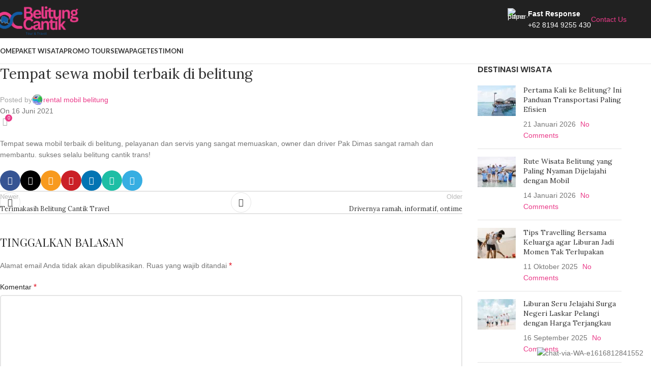

--- FILE ---
content_type: text/html; charset=UTF-8
request_url: https://www.rentalmobilbelitung.net/testimonial/tempat-sewa-mobil-terbaik-di-belitung/
body_size: 35335
content:
<!DOCTYPE html><html lang="id"><head><meta charset="UTF-8"><link rel="profile" href="https://gmpg.org/xfn/11"><link rel="pingback" href="https://www.rentalmobilbelitung.net/xmlrpc.php"><meta name='robots' content='index, follow, max-image-preview:large, max-snippet:-1, max-video-preview:-1' /> <script>window._wca = window._wca || [];</script> <title>Tempat sewa mobil terbaik di belitung | Belitung Cantik Trans</title><link rel="canonical" href="https://www.rentalmobilbelitung.net/testimonial/tempat-sewa-mobil-terbaik-di-belitung/" /><meta property="og:locale" content="id_ID" /><meta property="og:type" content="article" /><meta property="og:title" content="Tempat sewa mobil terbaik di belitung" /><meta property="og:description" content="Tempat sewa mobil terbaik di belitung, pelayanan dan servis yang sangat memuaskan, owner dan driver Pak Dimas sangat ramah dan" /><meta property="og:url" content="https://www.rentalmobilbelitung.net/testimonial/tempat-sewa-mobil-terbaik-di-belitung/" /><meta property="og:site_name" content="Belitung Cantik Trans" /><meta property="article:publisher" content="https://www.facebook.com/belitungcantiktour/" /><meta property="og:image" content="https://i0.wp.com/www.rentalmobilbelitung.net/wp-content/uploads/2021/03/233F7B17-FFCC-44B1-B717-DB0112512EFC-225x300-1.jpg?fit=225%2C300&ssl=1" /><meta property="og:image:width" content="225" /><meta property="og:image:height" content="300" /><meta property="og:image:type" content="image/jpeg" /><meta name="twitter:card" content="summary_large_image" /><meta name="twitter:label1" content="Estimasi waktu membaca" /><meta name="twitter:data1" content="1 menit" /> <script type="application/ld+json" class="yoast-schema-graph">{"@context":"https://schema.org","@graph":[{"@type":"WebPage","@id":"https://www.rentalmobilbelitung.net/testimonial/tempat-sewa-mobil-terbaik-di-belitung/","url":"https://www.rentalmobilbelitung.net/testimonial/tempat-sewa-mobil-terbaik-di-belitung/","name":"Tempat sewa mobil terbaik di belitung | Belitung Cantik Trans","isPartOf":{"@id":"https://www.rentalmobilbelitung.net/#website"},"primaryImageOfPage":{"@id":"https://www.rentalmobilbelitung.net/testimonial/tempat-sewa-mobil-terbaik-di-belitung/#primaryimage"},"image":{"@id":"https://www.rentalmobilbelitung.net/testimonial/tempat-sewa-mobil-terbaik-di-belitung/#primaryimage"},"thumbnailUrl":"https://i0.wp.com/www.rentalmobilbelitung.net/wp-content/uploads/2021/03/233F7B17-FFCC-44B1-B717-DB0112512EFC-225x300-1.jpg?fit=225%2C300&ssl=1","datePublished":"2021-06-15T23:52:39+00:00","breadcrumb":{"@id":"https://www.rentalmobilbelitung.net/testimonial/tempat-sewa-mobil-terbaik-di-belitung/#breadcrumb"},"inLanguage":"id","potentialAction":[{"@type":"ReadAction","target":["https://www.rentalmobilbelitung.net/testimonial/tempat-sewa-mobil-terbaik-di-belitung/"]}]},{"@type":"ImageObject","inLanguage":"id","@id":"https://www.rentalmobilbelitung.net/testimonial/tempat-sewa-mobil-terbaik-di-belitung/#primaryimage","url":"https://i0.wp.com/www.rentalmobilbelitung.net/wp-content/uploads/2021/03/233F7B17-FFCC-44B1-B717-DB0112512EFC-225x300-1.jpg?fit=225%2C300&ssl=1","contentUrl":"https://i0.wp.com/www.rentalmobilbelitung.net/wp-content/uploads/2021/03/233F7B17-FFCC-44B1-B717-DB0112512EFC-225x300-1.jpg?fit=225%2C300&ssl=1","width":225,"height":300},{"@type":"BreadcrumbList","@id":"https://www.rentalmobilbelitung.net/testimonial/tempat-sewa-mobil-terbaik-di-belitung/#breadcrumb","itemListElement":[{"@type":"ListItem","position":1,"name":"Home","item":"https://www.rentalmobilbelitung.net/"},{"@type":"ListItem","position":2,"name":"Tempat sewa mobil terbaik di belitung"}]},{"@type":"WebSite","@id":"https://www.rentalmobilbelitung.net/#website","url":"https://www.rentalmobilbelitung.net/","name":"Belitung Cantik Trans","description":"Creative Holidays, create your kind of holiday","potentialAction":[{"@type":"SearchAction","target":{"@type":"EntryPoint","urlTemplate":"https://www.rentalmobilbelitung.net/?s={search_term_string}"},"query-input":{"@type":"PropertyValueSpecification","valueRequired":true,"valueName":"search_term_string"}}],"inLanguage":"id"},{"@type":"ImageObject","inLanguage":"id","@id":"https://www.rentalmobilbelitung.net/testimonial/tempat-sewa-mobil-terbaik-di-belitung/#local-main-organization-logo","url":"","contentUrl":"","caption":"CV. Belitung Cantik Mandiri"}]}</script> <link rel='dns-prefetch' href='//stats.wp.com' /><link rel='dns-prefetch' href='//www.googletagmanager.com' /><link rel='dns-prefetch' href='//fonts.googleapis.com' /><link rel='preconnect' href='//i0.wp.com' /><link rel='preconnect' href='//c0.wp.com' /><link rel="alternate" type="application/rss+xml" title="Belitung Cantik Trans &raquo; Feed" href="https://www.rentalmobilbelitung.net/feed/" /><link rel="alternate" type="application/rss+xml" title="Belitung Cantik Trans &raquo; Umpan Komentar" href="https://www.rentalmobilbelitung.net/comments/feed/" /><link rel="alternate" type="application/rss+xml" title="Belitung Cantik Trans &raquo; Tempat sewa mobil terbaik di belitung Umpan Komentar" href="https://www.rentalmobilbelitung.net/testimonial/tempat-sewa-mobil-terbaik-di-belitung/feed/" /><link rel="alternate" title="oEmbed (JSON)" type="application/json+oembed" href="https://www.rentalmobilbelitung.net/wp-json/oembed/1.0/embed?url=https%3A%2F%2Fwww.rentalmobilbelitung.net%2Ftestimonial%2Ftempat-sewa-mobil-terbaik-di-belitung%2F" /><link rel="alternate" title="oEmbed (XML)" type="text/xml+oembed" href="https://www.rentalmobilbelitung.net/wp-json/oembed/1.0/embed?url=https%3A%2F%2Fwww.rentalmobilbelitung.net%2Ftestimonial%2Ftempat-sewa-mobil-terbaik-di-belitung%2F&#038;format=xml" /><style id='wp-img-auto-sizes-contain-inline-css' type='text/css'>img:is([sizes=auto i],[sizes^="auto," i]){contain-intrinsic-size:3000px 1500px}
/*# sourceURL=wp-img-auto-sizes-contain-inline-css */</style><link rel='stylesheet' id='ht_ctc_main_css-css' href='https://www.rentalmobilbelitung.net/wp-content/cache/autoptimize/css/autoptimize_single_90764566e6f527f37570b1106e05042f.css?ver=4.28' type='text/css' media='all' /><link rel='stylesheet' id='sbi_styles-css' href='https://www.rentalmobilbelitung.net/wp-content/plugins/instagram-feed/css/sbi-styles.min.css?ver=6.9.1' type='text/css' media='all' /><link rel='stylesheet' id='wp-block-library-css' href='https://www.rentalmobilbelitung.net/wp-includes/css/dist/block-library/style.min.css?ver=6.9' type='text/css' media='all' /><link rel='stylesheet' id='wc-blocks-style-css' href='https://www.rentalmobilbelitung.net/wp-content/cache/autoptimize/css/autoptimize_single_3c68ad9b345b9b2f5fc71372d90cb3b9.css?ver=wc-10.1.3' type='text/css' media='all' /><style id='global-styles-inline-css' type='text/css'>:root{--wp--preset--aspect-ratio--square: 1;--wp--preset--aspect-ratio--4-3: 4/3;--wp--preset--aspect-ratio--3-4: 3/4;--wp--preset--aspect-ratio--3-2: 3/2;--wp--preset--aspect-ratio--2-3: 2/3;--wp--preset--aspect-ratio--16-9: 16/9;--wp--preset--aspect-ratio--9-16: 9/16;--wp--preset--color--black: #000000;--wp--preset--color--cyan-bluish-gray: #abb8c3;--wp--preset--color--white: #ffffff;--wp--preset--color--pale-pink: #f78da7;--wp--preset--color--vivid-red: #cf2e2e;--wp--preset--color--luminous-vivid-orange: #ff6900;--wp--preset--color--luminous-vivid-amber: #fcb900;--wp--preset--color--light-green-cyan: #7bdcb5;--wp--preset--color--vivid-green-cyan: #00d084;--wp--preset--color--pale-cyan-blue: #8ed1fc;--wp--preset--color--vivid-cyan-blue: #0693e3;--wp--preset--color--vivid-purple: #9b51e0;--wp--preset--gradient--vivid-cyan-blue-to-vivid-purple: linear-gradient(135deg,rgb(6,147,227) 0%,rgb(155,81,224) 100%);--wp--preset--gradient--light-green-cyan-to-vivid-green-cyan: linear-gradient(135deg,rgb(122,220,180) 0%,rgb(0,208,130) 100%);--wp--preset--gradient--luminous-vivid-amber-to-luminous-vivid-orange: linear-gradient(135deg,rgb(252,185,0) 0%,rgb(255,105,0) 100%);--wp--preset--gradient--luminous-vivid-orange-to-vivid-red: linear-gradient(135deg,rgb(255,105,0) 0%,rgb(207,46,46) 100%);--wp--preset--gradient--very-light-gray-to-cyan-bluish-gray: linear-gradient(135deg,rgb(238,238,238) 0%,rgb(169,184,195) 100%);--wp--preset--gradient--cool-to-warm-spectrum: linear-gradient(135deg,rgb(74,234,220) 0%,rgb(151,120,209) 20%,rgb(207,42,186) 40%,rgb(238,44,130) 60%,rgb(251,105,98) 80%,rgb(254,248,76) 100%);--wp--preset--gradient--blush-light-purple: linear-gradient(135deg,rgb(255,206,236) 0%,rgb(152,150,240) 100%);--wp--preset--gradient--blush-bordeaux: linear-gradient(135deg,rgb(254,205,165) 0%,rgb(254,45,45) 50%,rgb(107,0,62) 100%);--wp--preset--gradient--luminous-dusk: linear-gradient(135deg,rgb(255,203,112) 0%,rgb(199,81,192) 50%,rgb(65,88,208) 100%);--wp--preset--gradient--pale-ocean: linear-gradient(135deg,rgb(255,245,203) 0%,rgb(182,227,212) 50%,rgb(51,167,181) 100%);--wp--preset--gradient--electric-grass: linear-gradient(135deg,rgb(202,248,128) 0%,rgb(113,206,126) 100%);--wp--preset--gradient--midnight: linear-gradient(135deg,rgb(2,3,129) 0%,rgb(40,116,252) 100%);--wp--preset--font-size--small: 13px;--wp--preset--font-size--medium: 20px;--wp--preset--font-size--large: 36px;--wp--preset--font-size--x-large: 42px;--wp--preset--spacing--20: 0.44rem;--wp--preset--spacing--30: 0.67rem;--wp--preset--spacing--40: 1rem;--wp--preset--spacing--50: 1.5rem;--wp--preset--spacing--60: 2.25rem;--wp--preset--spacing--70: 3.38rem;--wp--preset--spacing--80: 5.06rem;--wp--preset--shadow--natural: 6px 6px 9px rgba(0, 0, 0, 0.2);--wp--preset--shadow--deep: 12px 12px 50px rgba(0, 0, 0, 0.4);--wp--preset--shadow--sharp: 6px 6px 0px rgba(0, 0, 0, 0.2);--wp--preset--shadow--outlined: 6px 6px 0px -3px rgb(255, 255, 255), 6px 6px rgb(0, 0, 0);--wp--preset--shadow--crisp: 6px 6px 0px rgb(0, 0, 0);}:where(body) { margin: 0; }.wp-site-blocks > .alignleft { float: left; margin-right: 2em; }.wp-site-blocks > .alignright { float: right; margin-left: 2em; }.wp-site-blocks > .aligncenter { justify-content: center; margin-left: auto; margin-right: auto; }:where(.is-layout-flex){gap: 0.5em;}:where(.is-layout-grid){gap: 0.5em;}.is-layout-flow > .alignleft{float: left;margin-inline-start: 0;margin-inline-end: 2em;}.is-layout-flow > .alignright{float: right;margin-inline-start: 2em;margin-inline-end: 0;}.is-layout-flow > .aligncenter{margin-left: auto !important;margin-right: auto !important;}.is-layout-constrained > .alignleft{float: left;margin-inline-start: 0;margin-inline-end: 2em;}.is-layout-constrained > .alignright{float: right;margin-inline-start: 2em;margin-inline-end: 0;}.is-layout-constrained > .aligncenter{margin-left: auto !important;margin-right: auto !important;}.is-layout-constrained > :where(:not(.alignleft):not(.alignright):not(.alignfull)){margin-left: auto !important;margin-right: auto !important;}body .is-layout-flex{display: flex;}.is-layout-flex{flex-wrap: wrap;align-items: center;}.is-layout-flex > :is(*, div){margin: 0;}body .is-layout-grid{display: grid;}.is-layout-grid > :is(*, div){margin: 0;}body{padding-top: 0px;padding-right: 0px;padding-bottom: 0px;padding-left: 0px;}a:where(:not(.wp-element-button)){text-decoration: none;}:root :where(.wp-element-button, .wp-block-button__link){background-color: #32373c;border-width: 0;color: #fff;font-family: inherit;font-size: inherit;font-style: inherit;font-weight: inherit;letter-spacing: inherit;line-height: inherit;padding-top: calc(0.667em + 2px);padding-right: calc(1.333em + 2px);padding-bottom: calc(0.667em + 2px);padding-left: calc(1.333em + 2px);text-decoration: none;text-transform: inherit;}.has-black-color{color: var(--wp--preset--color--black) !important;}.has-cyan-bluish-gray-color{color: var(--wp--preset--color--cyan-bluish-gray) !important;}.has-white-color{color: var(--wp--preset--color--white) !important;}.has-pale-pink-color{color: var(--wp--preset--color--pale-pink) !important;}.has-vivid-red-color{color: var(--wp--preset--color--vivid-red) !important;}.has-luminous-vivid-orange-color{color: var(--wp--preset--color--luminous-vivid-orange) !important;}.has-luminous-vivid-amber-color{color: var(--wp--preset--color--luminous-vivid-amber) !important;}.has-light-green-cyan-color{color: var(--wp--preset--color--light-green-cyan) !important;}.has-vivid-green-cyan-color{color: var(--wp--preset--color--vivid-green-cyan) !important;}.has-pale-cyan-blue-color{color: var(--wp--preset--color--pale-cyan-blue) !important;}.has-vivid-cyan-blue-color{color: var(--wp--preset--color--vivid-cyan-blue) !important;}.has-vivid-purple-color{color: var(--wp--preset--color--vivid-purple) !important;}.has-black-background-color{background-color: var(--wp--preset--color--black) !important;}.has-cyan-bluish-gray-background-color{background-color: var(--wp--preset--color--cyan-bluish-gray) !important;}.has-white-background-color{background-color: var(--wp--preset--color--white) !important;}.has-pale-pink-background-color{background-color: var(--wp--preset--color--pale-pink) !important;}.has-vivid-red-background-color{background-color: var(--wp--preset--color--vivid-red) !important;}.has-luminous-vivid-orange-background-color{background-color: var(--wp--preset--color--luminous-vivid-orange) !important;}.has-luminous-vivid-amber-background-color{background-color: var(--wp--preset--color--luminous-vivid-amber) !important;}.has-light-green-cyan-background-color{background-color: var(--wp--preset--color--light-green-cyan) !important;}.has-vivid-green-cyan-background-color{background-color: var(--wp--preset--color--vivid-green-cyan) !important;}.has-pale-cyan-blue-background-color{background-color: var(--wp--preset--color--pale-cyan-blue) !important;}.has-vivid-cyan-blue-background-color{background-color: var(--wp--preset--color--vivid-cyan-blue) !important;}.has-vivid-purple-background-color{background-color: var(--wp--preset--color--vivid-purple) !important;}.has-black-border-color{border-color: var(--wp--preset--color--black) !important;}.has-cyan-bluish-gray-border-color{border-color: var(--wp--preset--color--cyan-bluish-gray) !important;}.has-white-border-color{border-color: var(--wp--preset--color--white) !important;}.has-pale-pink-border-color{border-color: var(--wp--preset--color--pale-pink) !important;}.has-vivid-red-border-color{border-color: var(--wp--preset--color--vivid-red) !important;}.has-luminous-vivid-orange-border-color{border-color: var(--wp--preset--color--luminous-vivid-orange) !important;}.has-luminous-vivid-amber-border-color{border-color: var(--wp--preset--color--luminous-vivid-amber) !important;}.has-light-green-cyan-border-color{border-color: var(--wp--preset--color--light-green-cyan) !important;}.has-vivid-green-cyan-border-color{border-color: var(--wp--preset--color--vivid-green-cyan) !important;}.has-pale-cyan-blue-border-color{border-color: var(--wp--preset--color--pale-cyan-blue) !important;}.has-vivid-cyan-blue-border-color{border-color: var(--wp--preset--color--vivid-cyan-blue) !important;}.has-vivid-purple-border-color{border-color: var(--wp--preset--color--vivid-purple) !important;}.has-vivid-cyan-blue-to-vivid-purple-gradient-background{background: var(--wp--preset--gradient--vivid-cyan-blue-to-vivid-purple) !important;}.has-light-green-cyan-to-vivid-green-cyan-gradient-background{background: var(--wp--preset--gradient--light-green-cyan-to-vivid-green-cyan) !important;}.has-luminous-vivid-amber-to-luminous-vivid-orange-gradient-background{background: var(--wp--preset--gradient--luminous-vivid-amber-to-luminous-vivid-orange) !important;}.has-luminous-vivid-orange-to-vivid-red-gradient-background{background: var(--wp--preset--gradient--luminous-vivid-orange-to-vivid-red) !important;}.has-very-light-gray-to-cyan-bluish-gray-gradient-background{background: var(--wp--preset--gradient--very-light-gray-to-cyan-bluish-gray) !important;}.has-cool-to-warm-spectrum-gradient-background{background: var(--wp--preset--gradient--cool-to-warm-spectrum) !important;}.has-blush-light-purple-gradient-background{background: var(--wp--preset--gradient--blush-light-purple) !important;}.has-blush-bordeaux-gradient-background{background: var(--wp--preset--gradient--blush-bordeaux) !important;}.has-luminous-dusk-gradient-background{background: var(--wp--preset--gradient--luminous-dusk) !important;}.has-pale-ocean-gradient-background{background: var(--wp--preset--gradient--pale-ocean) !important;}.has-electric-grass-gradient-background{background: var(--wp--preset--gradient--electric-grass) !important;}.has-midnight-gradient-background{background: var(--wp--preset--gradient--midnight) !important;}.has-small-font-size{font-size: var(--wp--preset--font-size--small) !important;}.has-medium-font-size{font-size: var(--wp--preset--font-size--medium) !important;}.has-large-font-size{font-size: var(--wp--preset--font-size--large) !important;}.has-x-large-font-size{font-size: var(--wp--preset--font-size--x-large) !important;}
/*# sourceURL=global-styles-inline-css */</style><link rel='stylesheet' id='pi-dcw-css' href='https://www.rentalmobilbelitung.net/wp-content/cache/autoptimize/css/autoptimize_single_2565384629388085e1c6458df171a971.css?ver=2.1.73.71' type='text/css' media='all' /><style id='pi-dcw-inline-css' type='text/css'>.pisol_buy_now_button{
			color:#ffffff !important;
			background-color: #ee6443 !important;
		}
		
/*# sourceURL=pi-dcw-inline-css */</style><link rel='stylesheet' id='wapf-frontend-css-css' href='https://www.rentalmobilbelitung.net/wp-content/plugins/advanced-product-fields-for-woocommerce/assets/css/frontend.min.css?ver=1.6.17' type='text/css' media='all' /><link rel='stylesheet' id='rs-plugin-settings-css' href='https://www.rentalmobilbelitung.net/wp-content/cache/autoptimize/css/autoptimize_single_21867fde12d174f02d5b6646e28de7f0.css?ver=6.4.6' type='text/css' media='all' /><style id='rs-plugin-settings-inline-css' type='text/css'>#rs-demo-id {}
/*# sourceURL=rs-plugin-settings-inline-css */</style><style id='woocommerce-inline-inline-css' type='text/css'>.woocommerce form .form-row .required { visibility: visible; }
/*# sourceURL=woocommerce-inline-inline-css */</style><link rel='stylesheet' id='grw-public-main-css-css' href='https://www.rentalmobilbelitung.net/wp-content/cache/autoptimize/css/autoptimize_single_f59b47b85f2bf32664df60cf01a50f9b.css?ver=6.4.1' type='text/css' media='all' /><link rel='stylesheet' id='omw_style-css' href='https://www.rentalmobilbelitung.net/wp-content/plugins/woo-order-on-whatsapp//assets/css/style.min.css?ver=2.4.1' type='text/css' media='all' /><link rel='stylesheet' id='tablepress-default-css' href='https://www.rentalmobilbelitung.net/wp-content/cache/autoptimize/css/autoptimize_single_b1ac309167eaeb0c2e01367f9aada2a1.css?ver=3.2.1' type='text/css' media='all' /><link rel='stylesheet' id='elementor-icons-css' href='https://www.rentalmobilbelitung.net/wp-content/plugins/elementor/assets/lib/eicons/css/elementor-icons.min.css?ver=5.44.0' type='text/css' media='all' /><link rel='stylesheet' id='elementor-frontend-css' href='https://www.rentalmobilbelitung.net/wp-content/plugins/elementor/assets/css/frontend.min.css?ver=3.32.1' type='text/css' media='all' /><link rel='stylesheet' id='elementor-post-6900-css' href='https://www.rentalmobilbelitung.net/wp-content/uploads/elementor/css/post-6900.css?ver=1768807642' type='text/css' media='all' /><link rel='stylesheet' id='stratum-widgets-style-css' href='https://www.rentalmobilbelitung.net/wp-content/plugins/stratum/assets/css/style.min.css?ver=1.6.1' type='text/css' media='all' /><link rel='stylesheet' id='sbistyles-css' href='https://www.rentalmobilbelitung.net/wp-content/plugins/instagram-feed/css/sbi-styles.min.css?ver=6.9.1' type='text/css' media='all' /><link rel='stylesheet' id='woodmart-style-css' href='https://www.rentalmobilbelitung.net/wp-content/themes/woodmart/css/parts/base.min.css?ver=8.1.2' type='text/css' media='all' /><link rel='stylesheet' id='wd-helpers-wpb-elem-css' href='https://www.rentalmobilbelitung.net/wp-content/themes/woodmart/css/parts/helpers-wpb-elem.min.css?ver=8.1.2' type='text/css' media='all' /><link rel='stylesheet' id='wd-revolution-slider-css' href='https://www.rentalmobilbelitung.net/wp-content/themes/woodmart/css/parts/int-rev-slider.min.css?ver=8.1.2' type='text/css' media='all' /><link rel='stylesheet' id='wd-elementor-base-css' href='https://www.rentalmobilbelitung.net/wp-content/themes/woodmart/css/parts/int-elem-base.min.css?ver=8.1.2' type='text/css' media='all' /><link rel='stylesheet' id='wd-elementor-pro-base-css' href='https://www.rentalmobilbelitung.net/wp-content/themes/woodmart/css/parts/int-elementor-pro.min.css?ver=8.1.2' type='text/css' media='all' /><link rel='stylesheet' id='wd-woocommerce-base-css' href='https://www.rentalmobilbelitung.net/wp-content/themes/woodmart/css/parts/woocommerce-base.min.css?ver=8.1.2' type='text/css' media='all' /><link rel='stylesheet' id='wd-mod-star-rating-css' href='https://www.rentalmobilbelitung.net/wp-content/themes/woodmart/css/parts/mod-star-rating.min.css?ver=8.1.2' type='text/css' media='all' /><link rel='stylesheet' id='wd-woocommerce-block-notices-css' href='https://www.rentalmobilbelitung.net/wp-content/themes/woodmart/css/parts/woo-mod-block-notices.min.css?ver=8.1.2' type='text/css' media='all' /><link rel='stylesheet' id='wd-wp-blocks-css' href='https://www.rentalmobilbelitung.net/wp-content/themes/woodmart/css/parts/wp-blocks.min.css?ver=8.1.2' type='text/css' media='all' /><link rel='stylesheet' id='wd-header-base-css' href='https://www.rentalmobilbelitung.net/wp-content/themes/woodmart/css/parts/header-base.min.css?ver=8.1.2' type='text/css' media='all' /><link rel='stylesheet' id='wd-mod-tools-css' href='https://www.rentalmobilbelitung.net/wp-content/themes/woodmart/css/parts/mod-tools.min.css?ver=8.1.2' type='text/css' media='all' /><link rel='stylesheet' id='wd-header-elements-base-css' href='https://www.rentalmobilbelitung.net/wp-content/themes/woodmart/css/parts/header-el-base.min.css?ver=8.1.2' type='text/css' media='all' /><link rel='stylesheet' id='wd-info-box-css' href='https://www.rentalmobilbelitung.net/wp-content/themes/woodmart/css/parts/el-info-box.min.css?ver=8.1.2' type='text/css' media='all' /><link rel='stylesheet' id='wd-button-css' href='https://www.rentalmobilbelitung.net/wp-content/themes/woodmart/css/parts/el-button.min.css?ver=8.1.2' type='text/css' media='all' /><link rel='stylesheet' id='wd-header-mobile-nav-dropdown-css' href='https://www.rentalmobilbelitung.net/wp-content/themes/woodmart/css/parts/header-el-mobile-nav-dropdown.min.css?ver=8.1.2' type='text/css' media='all' /><link rel='stylesheet' id='wd-page-title-css' href='https://www.rentalmobilbelitung.net/wp-content/themes/woodmart/css/parts/page-title.min.css?ver=8.1.2' type='text/css' media='all' /><link rel='stylesheet' id='wd-social-icons-css' href='https://www.rentalmobilbelitung.net/wp-content/themes/woodmart/css/parts/el-social-icons.min.css?ver=8.1.2' type='text/css' media='all' /><link rel='stylesheet' id='wd-social-icons-styles-css' href='https://www.rentalmobilbelitung.net/wp-content/themes/woodmart/css/parts/el-social-styles.min.css?ver=8.1.2' type='text/css' media='all' /><link rel='stylesheet' id='wd-page-navigation-css' href='https://www.rentalmobilbelitung.net/wp-content/themes/woodmart/css/parts/mod-page-navigation.min.css?ver=8.1.2' type='text/css' media='all' /><link rel='stylesheet' id='wd-blog-base-css' href='https://www.rentalmobilbelitung.net/wp-content/themes/woodmart/css/parts/blog-base.min.css?ver=8.1.2' type='text/css' media='all' /><link rel='stylesheet' id='wd-blog-loop-base-old-css' href='https://www.rentalmobilbelitung.net/wp-content/themes/woodmart/css/parts/blog-loop-base-old.min.css?ver=8.1.2' type='text/css' media='all' /><link rel='stylesheet' id='wd-blog-loop-design-masonry-css' href='https://www.rentalmobilbelitung.net/wp-content/themes/woodmart/css/parts/blog-loop-design-masonry.min.css?ver=8.1.2' type='text/css' media='all' /><link rel='stylesheet' id='wd-woo-opt-title-limit-css' href='https://www.rentalmobilbelitung.net/wp-content/themes/woodmart/css/parts/woo-opt-title-limit.min.css?ver=8.1.2' type='text/css' media='all' /><link rel='stylesheet' id='wd-swiper-css' href='https://www.rentalmobilbelitung.net/wp-content/themes/woodmart/css/parts/lib-swiper.min.css?ver=8.1.2' type='text/css' media='all' /><link rel='stylesheet' id='wd-mod-comments-css' href='https://www.rentalmobilbelitung.net/wp-content/themes/woodmart/css/parts/mod-comments.min.css?ver=8.1.2' type='text/css' media='all' /><link rel='stylesheet' id='wd-off-canvas-sidebar-css' href='https://www.rentalmobilbelitung.net/wp-content/themes/woodmart/css/parts/opt-off-canvas-sidebar.min.css?ver=8.1.2' type='text/css' media='all' /><link rel='stylesheet' id='wd-widget-wd-recent-posts-css' href='https://www.rentalmobilbelitung.net/wp-content/themes/woodmart/css/parts/widget-wd-recent-posts.min.css?ver=8.1.2' type='text/css' media='all' /><link rel='stylesheet' id='wd-widget-tag-cloud-css' href='https://www.rentalmobilbelitung.net/wp-content/themes/woodmart/css/parts/widget-tag-cloud.min.css?ver=8.1.2' type='text/css' media='all' /><link rel='stylesheet' id='wd-widget-nav-css' href='https://www.rentalmobilbelitung.net/wp-content/themes/woodmart/css/parts/widget-nav.min.css?ver=8.1.2' type='text/css' media='all' /><link rel='stylesheet' id='wd-footer-base-css' href='https://www.rentalmobilbelitung.net/wp-content/themes/woodmart/css/parts/footer-base.min.css?ver=8.1.2' type='text/css' media='all' /><link rel='stylesheet' id='wd-wd-search-form-css' href='https://www.rentalmobilbelitung.net/wp-content/themes/woodmart/css/parts/wd-search-form.min.css?ver=8.1.2' type='text/css' media='all' /><link rel='stylesheet' id='wd-mod-sticky-sidebar-opener-css' href='https://www.rentalmobilbelitung.net/wp-content/themes/woodmart/css/parts/mod-sticky-sidebar-opener.min.css?ver=8.1.2' type='text/css' media='all' /><link rel='stylesheet' id='xts-style-header_123711-css' href='https://www.rentalmobilbelitung.net/wp-content/uploads/2025/11/xts-header_123711-1761930750.css?ver=8.1.2' type='text/css' media='all' /><link rel='stylesheet' id='xts-style-theme_settings_default-css' href='https://www.rentalmobilbelitung.net/wp-content/uploads/2025/11/xts-theme_settings_default-1762512639.css?ver=8.1.2' type='text/css' media='all' /><link rel='stylesheet' id='xts-google-fonts-css' href='https://fonts.googleapis.com/css?family=Playfair+Display%3A400%2C600%7CLora%3A400%2C600%7CLato%3A400%2C700%7CPoppins%3A400%2C600&#038;ver=8.1.2' type='text/css' media='all' /><link rel='stylesheet' id='elementor-gf-local-roboto-css' href='https://www.rentalmobilbelitung.net/wp-content/uploads/elementor/google-fonts/css/roboto.css?ver=1751937225' type='text/css' media='all' /><link rel='stylesheet' id='elementor-gf-local-robotoslab-css' href='https://www.rentalmobilbelitung.net/wp-content/uploads/elementor/google-fonts/css/robotoslab.css?ver=1751937231' type='text/css' media='all' /> <script type="text/javascript" src="https://www.rentalmobilbelitung.net/wp-includes/js/jquery/jquery.min.js?ver=3.7.1" id="jquery-core-js"></script> <script type="text/javascript" src="https://www.rentalmobilbelitung.net/wp-includes/js/jquery/jquery-migrate.min.js?ver=3.4.1" id="jquery-migrate-js"></script> <script type="text/javascript" src="https://www.rentalmobilbelitung.net/wp-content/cache/autoptimize/js/autoptimize_single_e03bf21f3ee8311ac4c32615e03c7461.js?ver=4.28" id="ht_ctc_app_js-js"></script> <script type="text/javascript" id="pi-dcw-js-extra">var pisol_dcw_setting = {"ajax_url":"https://www.rentalmobilbelitung.net/wp-admin/admin-ajax.php"};
//# sourceURL=pi-dcw-js-extra</script> <script type="text/javascript" src="https://www.rentalmobilbelitung.net/wp-content/cache/autoptimize/js/autoptimize_single_54cc1adf808aa87efd95a0356400c1fd.js?ver=2.1.73.71" id="pi-dcw-js"></script> <script type="text/javascript" src="https://www.rentalmobilbelitung.net/wp-content/plugins/woocommerce/assets/js/jquery-blockui/jquery.blockUI.min.js?ver=2.7.0-wc.10.1.3" id="jquery-blockui-js" data-wp-strategy="defer"></script> <script type="text/javascript" src="https://www.rentalmobilbelitung.net/wp-content/plugins/woocommerce/assets/js/js-cookie/js.cookie.min.js?ver=2.1.4-wc.10.1.3" id="js-cookie-js" data-wp-strategy="defer"></script> <script type="text/javascript" defer="defer" src="https://www.rentalmobilbelitung.net/wp-content/cache/autoptimize/js/autoptimize_single_b53d0f79c7748a2a5d3c8d95c803d34b.js?ver=6.4.1" id="grw-public-main-js-js"></script> <script type="text/javascript" src="https://stats.wp.com/s-202605.js" id="woocommerce-analytics-js" defer="defer" data-wp-strategy="defer"></script>    <script type="text/javascript" src="https://www.googletagmanager.com/gtag/js?id=GT-MK5TWS5Z" id="google_gtagjs-js" async></script> <script type="text/javascript" id="google_gtagjs-js-after">window.dataLayer = window.dataLayer || [];function gtag(){dataLayer.push(arguments);}
gtag("set","linker",{"domains":["www.rentalmobilbelitung.net"]});
gtag("js", new Date());
gtag("set", "developer_id.dZTNiMT", true);
gtag("config", "GT-MK5TWS5Z");
gtag("config", "AW-10998153988");
 window._googlesitekit = window._googlesitekit || {}; window._googlesitekit.throttledEvents = []; window._googlesitekit.gtagEvent = (name, data) => { var key = JSON.stringify( { name, data } ); if ( !! window._googlesitekit.throttledEvents[ key ] ) { return; } window._googlesitekit.throttledEvents[ key ] = true; setTimeout( () => { delete window._googlesitekit.throttledEvents[ key ]; }, 5 ); gtag( "event", name, { ...data, event_source: "site-kit" } ); }; 
//# sourceURL=google_gtagjs-js-after</script> <script type="text/javascript" src="https://www.rentalmobilbelitung.net/wp-content/themes/woodmart/js/scripts/global/scrollBar.min.js?ver=8.1.2" id="wd-scrollbar-js"></script> <link rel="https://api.w.org/" href="https://www.rentalmobilbelitung.net/wp-json/" /><link rel="EditURI" type="application/rsd+xml" title="RSD" href="https://www.rentalmobilbelitung.net/xmlrpc.php?rsd" /><meta name="generator" content="WordPress 6.9" /><meta name="generator" content="WooCommerce 10.1.3" /><link rel='shortlink' href='https://www.rentalmobilbelitung.net/?p=10052' /><meta name="generator" content="Site Kit by Google 1.165.0" /><meta name="ti-site-data" content="[base64]" /><style>img#wpstats{display:none}</style><meta name="viewport" content="width=device-width, initial-scale=1.0, maximum-scale=1.0, user-scalable=no"> <noscript><style>.woocommerce-product-gallery{ opacity: 1 !important; }</style></noscript><meta name="generator" content="Elementor 3.32.1; features: additional_custom_breakpoints; settings: css_print_method-external, google_font-enabled, font_display-auto"><style>.e-con.e-parent:nth-of-type(n+4):not(.e-lazyloaded):not(.e-no-lazyload),
				.e-con.e-parent:nth-of-type(n+4):not(.e-lazyloaded):not(.e-no-lazyload) * {
					background-image: none !important;
				}
				@media screen and (max-height: 1024px) {
					.e-con.e-parent:nth-of-type(n+3):not(.e-lazyloaded):not(.e-no-lazyload),
					.e-con.e-parent:nth-of-type(n+3):not(.e-lazyloaded):not(.e-no-lazyload) * {
						background-image: none !important;
					}
				}
				@media screen and (max-height: 640px) {
					.e-con.e-parent:nth-of-type(n+2):not(.e-lazyloaded):not(.e-no-lazyload),
					.e-con.e-parent:nth-of-type(n+2):not(.e-lazyloaded):not(.e-no-lazyload) * {
						background-image: none !important;
					}
				}</style><meta name="generator" content="Powered by Slider Revolution 6.4.6 - responsive, Mobile-Friendly Slider Plugin for WordPress with comfortable drag and drop interface." /><link rel="icon" href="https://i0.wp.com/www.rentalmobilbelitung.net/wp-content/uploads/2025/10/cropped-BC-TP.png?fit=32%2C32&#038;ssl=1" sizes="32x32" /><link rel="icon" href="https://i0.wp.com/www.rentalmobilbelitung.net/wp-content/uploads/2025/10/cropped-BC-TP.png?fit=192%2C192&#038;ssl=1" sizes="192x192" /><link rel="apple-touch-icon" href="https://i0.wp.com/www.rentalmobilbelitung.net/wp-content/uploads/2025/10/cropped-BC-TP.png?fit=180%2C180&#038;ssl=1" /><meta name="msapplication-TileImage" content="https://i0.wp.com/www.rentalmobilbelitung.net/wp-content/uploads/2025/10/cropped-BC-TP.png?fit=270%2C270&#038;ssl=1" /><style type="text/css" id="wp-custom-css">iframe[src*="//youtube.com/"], iframe[src*="//www.youtube.com/"] {
   display: block;
   margin: 0 auto;
}

.tabs-layout-tabs {
   display: block;
}

.product-image-summary div.quantity {
    display: none;
}</style><style></style></head><body data-rsssl=1 class="wp-singular wpm-testimonial-template-default single single-wpm-testimonial postid-10052 wp-theme-woodmart theme-woodmart woocommerce-no-js wrapper-full-width  categories-accordion-on woodmart-ajax-shop-on elementor-default elementor-kit-6900"> <script type="text/javascript" id="wd-flicker-fix">// Flicker fix.</script> <div class="wd-page-wrapper website-wrapper"><header class="whb-header whb-header_123711 whb-sticky-shadow whb-scroll-slide whb-sticky-real"><div class="whb-main-header"><div class="whb-row whb-general-header whb-sticky-row whb-without-bg whb-without-border whb-color-light whb-flex-flex-middle"><div class="container"><div class="whb-flex-row whb-general-header-inner"><div class="whb-column whb-col-left whb-column8 whb-visible-lg"><div class="site-logo whb-gs8bcnxektjsro21n657"> <a href="https://www.rentalmobilbelitung.net/" class="wd-logo wd-main-logo" rel="home" aria-label="Site logo"> <img width="173" height="68" src="https://i0.wp.com/www.rentalmobilbelitung.net/wp-content/uploads/2025/10/web-Belitung-Cantik.png?fit=173%2C68&amp;ssl=1" class="attachment-full size-full" alt="" style="max-width:250px;" decoding="async" data-attachment-id="11291" data-permalink="https://www.rentalmobilbelitung.net/contact/web-belitung-cantik/" data-orig-file="https://i0.wp.com/www.rentalmobilbelitung.net/wp-content/uploads/2025/10/web-Belitung-Cantik.png?fit=173%2C68&amp;ssl=1" data-orig-size="173,68" data-comments-opened="1" data-image-meta="{&quot;aperture&quot;:&quot;0&quot;,&quot;credit&quot;:&quot;&quot;,&quot;camera&quot;:&quot;&quot;,&quot;caption&quot;:&quot;&quot;,&quot;created_timestamp&quot;:&quot;0&quot;,&quot;copyright&quot;:&quot;&quot;,&quot;focal_length&quot;:&quot;0&quot;,&quot;iso&quot;:&quot;0&quot;,&quot;shutter_speed&quot;:&quot;0&quot;,&quot;title&quot;:&quot;&quot;,&quot;orientation&quot;:&quot;0&quot;}" data-image-title="web Belitung Cantik" data-image-description="" data-image-caption="" data-medium-file="https://i0.wp.com/www.rentalmobilbelitung.net/wp-content/uploads/2025/10/web-Belitung-Cantik.png?fit=173%2C68&amp;ssl=1" data-large-file="https://i0.wp.com/www.rentalmobilbelitung.net/wp-content/uploads/2025/10/web-Belitung-Cantik.png?fit=173%2C68&amp;ssl=1" /> </a></div></div><div class="whb-column whb-col-center whb-column9 whb-visible-lg"><div class="whb-space-element whb-ugiuzbtylq30mg4mi7wz " style="width:50px;"></div><div class="whb-space-element whb-kzsy8wh4pp1iaynlvuzr " style="width:50px;"></div></div><div class="whb-column whb-col-right whb-column10 whb-visible-lg"><div class="info-box-wrapper  whb-cuoo1gy0wecgbmzvnfc1"><div id="wd-697c7b3a88732" class=" wd-info-box text- box-icon-align-left box-style-base color-scheme-light wd-bg-none wd-items-top"><div class="box-icon-wrapper  box-with-icon box-icon-simple"><div class="info-box-icon"><div class="info-svg-wrapper" style="width: 40px;height: 43px;"><img  src="https://www.rentalmobilbelitung.net/wp-content/uploads/2017/06/paper-plane.svg" title="paper-plane" loading="lazy" width="40" height="43"></div></div></div><div class="info-box-content"><div class="info-box-inner reset-last-child"><p><span style="color: white;"><b>Fast Response</b><br /> +62 8194 9255 430</span></p></div></div></div></div><div id="wd-697c7b3a88f39" class=" whb-5vaix2lzar2dxevy3fx1 wd-button-wrapper text-center"><a href="https://www.rentalmobilbelitung.net/contact/" title="" style="--btn-color:#fff;--btn-color-hover:#fff;" class="btn btn-style-default btn-shape-semi-round btn-size-default">Contact Us</a></div></div><div class="whb-column whb-mobile-left whb-column_mobile2 whb-hidden-lg"><div class="wd-tools-element wd-header-mobile-nav wd-style-icon wd-design-1 whb-g1k0m1tib7raxrwkm1t3"> <a href="#" rel="nofollow" aria-label="Open mobile menu"> <span class="wd-tools-icon"> </span> <span class="wd-tools-text">Menu</span> </a></div></div><div class="whb-column whb-mobile-center whb-column_mobile3 whb-hidden-lg"><div class="site-logo whb-lt7vdqgaccmapftzurvt"> <a href="https://www.rentalmobilbelitung.net/" class="wd-logo wd-main-logo" rel="home" aria-label="Site logo"> <img width="173" height="68" src="https://i0.wp.com/www.rentalmobilbelitung.net/wp-content/uploads/2025/10/web-Belitung-Cantik.png?fit=173%2C68&amp;ssl=1" class="attachment-full size-full" alt="" style="max-width:175px;" decoding="async" data-attachment-id="11291" data-permalink="https://www.rentalmobilbelitung.net/contact/web-belitung-cantik/" data-orig-file="https://i0.wp.com/www.rentalmobilbelitung.net/wp-content/uploads/2025/10/web-Belitung-Cantik.png?fit=173%2C68&amp;ssl=1" data-orig-size="173,68" data-comments-opened="1" data-image-meta="{&quot;aperture&quot;:&quot;0&quot;,&quot;credit&quot;:&quot;&quot;,&quot;camera&quot;:&quot;&quot;,&quot;caption&quot;:&quot;&quot;,&quot;created_timestamp&quot;:&quot;0&quot;,&quot;copyright&quot;:&quot;&quot;,&quot;focal_length&quot;:&quot;0&quot;,&quot;iso&quot;:&quot;0&quot;,&quot;shutter_speed&quot;:&quot;0&quot;,&quot;title&quot;:&quot;&quot;,&quot;orientation&quot;:&quot;0&quot;}" data-image-title="web Belitung Cantik" data-image-description="" data-image-caption="" data-medium-file="https://i0.wp.com/www.rentalmobilbelitung.net/wp-content/uploads/2025/10/web-Belitung-Cantik.png?fit=173%2C68&amp;ssl=1" data-large-file="https://i0.wp.com/www.rentalmobilbelitung.net/wp-content/uploads/2025/10/web-Belitung-Cantik.png?fit=173%2C68&amp;ssl=1" /> </a></div></div><div class="whb-column whb-mobile-right whb-column_mobile4 whb-hidden-lg whb-empty-column"></div></div></div></div><div class="whb-row whb-header-bottom whb-sticky-row whb-without-bg whb-border-fullwidth whb-color-dark whb-hidden-mobile whb-flex-flex-middle"><div class="container"><div class="whb-flex-row whb-header-bottom-inner"><div class="whb-column whb-col-left whb-column11 whb-visible-lg"><div class="wd-header-nav wd-header-main-nav text-center wd-design-1 whb-p2ohnqzt7vyqtiguoc50" role="navigation" aria-label="Main navigation"><ul id="menu-main-menu" class="menu wd-nav wd-nav-main wd-style-default wd-gap-s"><li id="menu-item-9546" class="menu-item menu-item-type-post_type menu-item-object-page menu-item-home menu-item-9546 item-level-0 menu-simple-dropdown wd-event-hover" ><a href="https://www.rentalmobilbelitung.net/" class="woodmart-nav-link"><span class="nav-link-text">Home</span></a></li><li id="menu-item-9550" class="menu-item menu-item-type-custom menu-item-object-custom menu-item-has-children menu-item-9550 item-level-0 menu-simple-dropdown wd-event-hover" ><a href="#" class="woodmart-nav-link"><span class="nav-link-text">Paket Wisata</span></a><div class="color-scheme-dark wd-design-default wd-dropdown-menu wd-dropdown"><div class="container wd-entry-content"><ul class="wd-sub-menu color-scheme-dark"><li id="menu-item-9549" class="menu-item menu-item-type-post_type menu-item-object-page menu-item-9549 item-level-1 wd-event-hover" ><a href="https://www.rentalmobilbelitung.net/katalog/" class="woodmart-nav-link">Semua Paket</a></li><li id="menu-item-9551" class="menu-item menu-item-type-custom menu-item-object-custom menu-item-has-children menu-item-9551 item-level-1 wd-event-hover" ><a href="#" class="woodmart-nav-link">Paket Wisata Hemat</a><ul class="sub-sub-menu wd-dropdown"><li id="menu-item-9552" class="menu-item menu-item-type-post_type menu-item-object-product menu-item-9552 item-level-2 wd-event-hover" ><a href="https://www.rentalmobilbelitung.net/product/paket-ekonomis-belitung-2-hari-1-malam/" class="woodmart-nav-link">Paket Wisata Hemat 2D1N</a></li><li id="menu-item-9553" class="menu-item menu-item-type-post_type menu-item-object-product menu-item-9553 item-level-2 wd-event-hover" ><a href="https://www.rentalmobilbelitung.net/product/paket-wisata-ekonomi-belitung-3-hari-2-malam/" class="woodmart-nav-link">Paket Wisata Hemat 3D2N</a></li><li id="menu-item-9554" class="menu-item menu-item-type-post_type menu-item-object-product menu-item-9554 item-level-2 wd-event-hover" ><a href="https://www.rentalmobilbelitung.net/product/paket-wisata-ekonomis-belitung-4-hari-3-malam/" class="woodmart-nav-link">Paket Wisata Hemat 4D3N</a></li></ul></li><li id="menu-item-9562" class="menu-item menu-item-type-custom menu-item-object-custom menu-item-has-children menu-item-9562 item-level-1 wd-event-hover" ><a href="#" class="woodmart-nav-link">Paket Wisata Reguler</a><ul class="sub-sub-menu wd-dropdown"><li id="menu-item-9563" class="menu-item menu-item-type-post_type menu-item-object-product menu-item-9563 item-level-2 wd-event-hover" ><a href="https://www.rentalmobilbelitung.net/product/paket-wisata-reguler-belitung-2-hari-1-malam/" class="woodmart-nav-link">Paket Wisata Reguler 2D1N</a></li><li id="menu-item-9564" class="menu-item menu-item-type-post_type menu-item-object-product menu-item-9564 item-level-2 wd-event-hover" ><a href="https://www.rentalmobilbelitung.net/product/paket-wisata-reguler-belitung-3-hari-2-malam/" class="woodmart-nav-link">Paket Wisata Reguler 3D2N</a></li><li id="menu-item-9565" class="menu-item menu-item-type-post_type menu-item-object-product menu-item-9565 item-level-2 wd-event-hover" ><a href="https://www.rentalmobilbelitung.net/product/paket-wisata-reguler-belitung-4-hari-3-malam/" class="woodmart-nav-link">Paket Wisata Reguler 4D3N</a></li></ul></li><li id="menu-item-9570" class="menu-item menu-item-type-custom menu-item-object-custom menu-item-has-children menu-item-9570 item-level-1 wd-event-hover" ><a href="#" class="woodmart-nav-link">Paket Wisata Keluarga</a><ul class="sub-sub-menu wd-dropdown"><li id="menu-item-9571" class="menu-item menu-item-type-post_type menu-item-object-product menu-item-9571 item-level-2 wd-event-hover" ><a href="https://www.rentalmobilbelitung.net/product/paket-wisata-keluarga-family-belitung-3-hari-2-malam/" class="woodmart-nav-link">Paket Wisata Keluarga 3D2N</a></li><li id="menu-item-9572" class="menu-item menu-item-type-post_type menu-item-object-product menu-item-9572 item-level-2 wd-event-hover" ><a href="https://www.rentalmobilbelitung.net/product/paket-wisata-keluarga-family-belitung-4-hari-3-malam/" class="woodmart-nav-link">Paket Wisata Keluarga 4D3N</a></li></ul></li><li id="menu-item-9573" class="menu-item menu-item-type-custom menu-item-object-custom menu-item-has-children menu-item-9573 item-level-1 wd-event-hover" ><a href="#" class="woodmart-nav-link">Paket Honeymoon</a><ul class="sub-sub-menu wd-dropdown"><li id="menu-item-9574" class="menu-item menu-item-type-post_type menu-item-object-product menu-item-9574 item-level-2 wd-event-hover" ><a href="https://www.rentalmobilbelitung.net/product/paket-bula-madu-belitung-3-hari-2-malam/" class="woodmart-nav-link">Paket Honeymoon 3D2N</a></li><li id="menu-item-9575" class="menu-item menu-item-type-post_type menu-item-object-product menu-item-9575 item-level-2 wd-event-hover" ><a href="https://www.rentalmobilbelitung.net/product/paket-bulan-madu-belitung-4-hari-3-malam/" class="woodmart-nav-link">Paket Honeymoon 4D3N</a></li></ul></li><li id="menu-item-9555" class="menu-item menu-item-type-custom menu-item-object-custom menu-item-has-children menu-item-9555 item-level-1 wd-event-hover" ><a href="#" class="woodmart-nav-link">Paket Hemat + Pulau Leebong</a><ul class="sub-sub-menu wd-dropdown"><li id="menu-item-9556" class="menu-item menu-item-type-post_type menu-item-object-product menu-item-9556 item-level-2 wd-event-hover" ><a href="https://www.rentalmobilbelitung.net/product/paket-wisata-ekonomis-belitung-3-hari-2-malam-pulau-leebong/" class="woodmart-nav-link">Paket Wisata Hemat 3D2N + Pulau Leebong</a></li><li id="menu-item-9557" class="menu-item menu-item-type-post_type menu-item-object-product menu-item-9557 item-level-2 wd-event-hover" ><a href="https://www.rentalmobilbelitung.net/product/paket-wisata-ekonomis-belitung-4-hari-3-malam-pulau-leebong/" class="woodmart-nav-link">Paket Hemat 4D3N + Pulau Leebong</a></li></ul></li><li id="menu-item-9566" class="menu-item menu-item-type-custom menu-item-object-custom menu-item-has-children menu-item-9566 item-level-1 wd-event-hover" ><a href="#" class="woodmart-nav-link">Paket Wisata Tanpa Hotel</a><ul class="sub-sub-menu wd-dropdown"><li id="menu-item-9567" class="menu-item menu-item-type-post_type menu-item-object-product menu-item-9567 item-level-2 wd-event-hover" ><a href="https://www.rentalmobilbelitung.net/product/paket-wisata-belitung-non-hotel-2-hari-1-malam/" class="woodmart-nav-link">Paket Wisata Tanpa Hotel 2D1N</a></li><li id="menu-item-9568" class="menu-item menu-item-type-post_type menu-item-object-product menu-item-9568 item-level-2 wd-event-hover" ><a href="https://www.rentalmobilbelitung.net/product/paket-wisata-belitung-non-hotel-3-hari-2-malam/" class="woodmart-nav-link">Paket Wisata Tanpa Hotel 3D2N</a></li><li id="menu-item-9569" class="menu-item menu-item-type-post_type menu-item-object-product menu-item-9569 item-level-2 wd-event-hover" ><a href="https://www.rentalmobilbelitung.net/product/paket-wisata-belitung-tanpa-hotel-4-hari-3-malam/" class="woodmart-nav-link">Paket Wisata Tanpa Hotel 4D3N</a></li></ul></li><li id="menu-item-9576" class="menu-item menu-item-type-post_type menu-item-object-product menu-item-9576 item-level-1 wd-event-hover" ><a href="https://www.rentalmobilbelitung.net/product/paket-wisata-satu-hari-island-hopping-belitung/" class="woodmart-nav-link">One Day Tour Hopping Island</a></li><li id="menu-item-9577" class="menu-item menu-item-type-post_type menu-item-object-product menu-item-9577 item-level-1 wd-event-hover" ><a href="https://www.rentalmobilbelitung.net/product/paket-satu-hari-pulau-leebong-belitung/" class="woodmart-nav-link">One Day Tour Leebong Island</a></li></ul></div></div></li><li id="menu-item-9578" class="menu-item menu-item-type-custom menu-item-object-custom menu-item-has-children menu-item-9578 item-level-0 menu-simple-dropdown wd-event-hover" ><a href="#" class="woodmart-nav-link"><span class="nav-link-text">Promo Tour</span></a><div class="color-scheme-dark wd-design-default wd-dropdown-menu wd-dropdown"><div class="container wd-entry-content"><ul class="wd-sub-menu color-scheme-dark"><li id="menu-item-9972" class="menu-item menu-item-type-custom menu-item-object-custom menu-item-has-children menu-item-9972 item-level-1 wd-event-hover" ><a href="#" class="woodmart-nav-link">Paket Tour Super Hemat Belitung</a><ul class="sub-sub-menu wd-dropdown"><li id="menu-item-9990" class="menu-item menu-item-type-post_type menu-item-object-product menu-item-9990 item-level-2 wd-event-hover" ><a href="https://www.rentalmobilbelitung.net/product/paket-tour-super-hemat-belitung-2d1n/" class="woodmart-nav-link">Paket Super Hemat Belitung 2D1N</a></li><li id="menu-item-9989" class="menu-item menu-item-type-post_type menu-item-object-product menu-item-9989 item-level-2 wd-event-hover" ><a href="https://www.rentalmobilbelitung.net/product/paket-super-hemat-belitung-3d2n/" class="woodmart-nav-link">Paket Super Hemat Belitung 3D2N</a></li><li id="menu-item-10002" class="menu-item menu-item-type-post_type menu-item-object-product menu-item-10002 item-level-2 wd-event-hover" ><a href="https://www.rentalmobilbelitung.net/product/paket-super-hemat-belitung-4d3n/" class="woodmart-nav-link">Paket Super Hemat Belitung 4D3N</a></li></ul></li></ul></div></div></li><li id="menu-item-9589" class="menu-item menu-item-type-custom menu-item-object-custom menu-item-has-children menu-item-9589 item-level-0 menu-simple-dropdown wd-event-hover" ><a href="#" class="woodmart-nav-link"><span class="nav-link-text">Sewa</span></a><div class="color-scheme-dark wd-design-default wd-dropdown-menu wd-dropdown"><div class="container wd-entry-content"><ul class="wd-sub-menu color-scheme-dark"><li id="menu-item-9936" class="menu-item menu-item-type-custom menu-item-object-custom menu-item-has-children menu-item-9936 item-level-1 wd-event-hover" ><a href="#" class="woodmart-nav-link">Sewa Mobil Belitung</a><ul class="sub-sub-menu wd-dropdown"><li id="menu-item-9593" class="menu-item menu-item-type-post_type menu-item-object-product menu-item-9593 item-level-2 wd-event-hover" ><a href="https://www.rentalmobilbelitung.net/product/rental-sewa-mobil-belitung/" class="woodmart-nav-link">Sewa Mobil dan Taksi Belitung</a></li><li id="menu-item-9596" class="menu-item menu-item-type-post_type menu-item-object-product menu-item-9596 item-level-2 wd-event-hover" ><a href="https://www.rentalmobilbelitung.net/product/paket-sewa-mobil-belitung-3d2n/" class="woodmart-nav-link">Paket Sewa Mobil Belitung 3D2N</a></li></ul></li><li id="menu-item-9590" class="menu-item menu-item-type-post_type menu-item-object-product menu-item-9590 item-level-1 wd-event-hover" ><a href="https://www.rentalmobilbelitung.net/product/sewa-boat-belitung/" class="woodmart-nav-link">Sewa Boat/Kapal Belitung</a></li><li id="menu-item-9594" class="menu-item menu-item-type-post_type menu-item-object-product menu-item-9594 item-level-1 wd-event-hover" ><a href="https://www.rentalmobilbelitung.net/product/sewa-motor-belitung/" class="woodmart-nav-link">Sewa Motor Belitung</a></li><li id="menu-item-9595" class="menu-item menu-item-type-custom menu-item-object-custom menu-item-has-children menu-item-9595 item-level-1 wd-event-hover" ><a href="#" class="woodmart-nav-link">Sewa Kamera Belitung</a><ul class="sub-sub-menu wd-dropdown"><li id="menu-item-9591" class="menu-item menu-item-type-post_type menu-item-object-product menu-item-9591 item-level-2 wd-event-hover" ><a href="https://www.rentalmobilbelitung.net/product/sewa-kamera-gopro-belitung/" class="woodmart-nav-link">Sewa Kamera Gopro</a></li><li id="menu-item-9592" class="menu-item menu-item-type-post_type menu-item-object-product menu-item-9592 item-level-2 wd-event-hover" ><a href="https://www.rentalmobilbelitung.net/product/sewa-kamera-slr-belitung/" class="woodmart-nav-link">Sewa Kamera Mirrorless</a></li></ul></li></ul></div></div></li><li id="menu-item-10046" class="menu-item menu-item-type-custom menu-item-object-custom menu-item-has-children menu-item-10046 item-level-0 menu-simple-dropdown wd-event-hover" ><a href="#" class="woodmart-nav-link"><span class="nav-link-text">Page</span></a><div class="color-scheme-dark wd-design-default wd-dropdown-menu wd-dropdown"><div class="container wd-entry-content"><ul class="wd-sub-menu color-scheme-dark"><li id="menu-item-10047" class="menu-item menu-item-type-custom menu-item-object-custom menu-item-10047 item-level-1 wd-event-hover" ><a href="#" class="woodmart-nav-link">Destinasi</a></li><li id="menu-item-9547" class="menu-item menu-item-type-post_type menu-item-object-page current_page_parent menu-item-9547 item-level-1 wd-event-hover" ><a href="https://www.rentalmobilbelitung.net/blog/" class="woodmart-nav-link">Artikel</a></li></ul></div></div></li><li id="menu-item-9548" class="menu-item menu-item-type-post_type menu-item-object-page menu-item-9548 item-level-0 menu-simple-dropdown wd-event-hover" ><a href="https://www.rentalmobilbelitung.net/testimoni/" class="woodmart-nav-link"><span class="nav-link-text">Testimoni</span></a></li></ul></div></div><div class="whb-column whb-col-center whb-column12 whb-visible-lg whb-empty-column"></div><div class="whb-column whb-col-right whb-column13 whb-visible-lg whb-empty-column"></div><div class="whb-column whb-col-mobile whb-column_mobile5 whb-hidden-lg whb-empty-column"></div></div></div></div></div></header><div class="wd-page-content main-page-wrapper"><main class="wd-content-layout content-layout-wrapper container wd-grid-g wd-sidebar-hidden-md-sm" role="main" style="--wd-col-lg:12;--wd-gap-lg:30px;--wd-gap-sm:20px;"><div class="wd-content-area site-content wd-grid-col" style="--wd-col-lg:9;--wd-col-md:12;--wd-col-sm:12;"><article id="post-10052" class="post-single-page post-10052 wpm-testimonial type-wpm-testimonial status-publish has-post-thumbnail hentry"><header class="wd-single-post-header wd-align"><h1 class="wd-entities-title title">Tempat sewa mobil terbaik di belitung</h1><div class="wd-post-meta"><div class="wd-meta-author"> <span>Posted by</span> <img alt='author-avatar' src='https://secure.gravatar.com/avatar/135857ecb67b42a1e3ce4df0f69ab50db674f9eeb12b891a2c3fb4fce7861394?s=32&#038;d=mm&#038;r=g' srcset='https://secure.gravatar.com/avatar/135857ecb67b42a1e3ce4df0f69ab50db674f9eeb12b891a2c3fb4fce7861394?s=64&#038;d=mm&#038;r=g 2x' class='avatar avatar-32 photo' height='32' width='32' decoding='async'/> <a href="https://www.rentalmobilbelitung.net/author/rental-mobil-belitung/" class="author" rel="author">rental mobil belitung</a></div><div class="wd-meta-date"> On 16 Juni 2021</div><div class="wd-meta-reply"> <a href="https://www.rentalmobilbelitung.net/testimonial/tempat-sewa-mobil-terbaik-di-belitung/#respond"><span class="replies-count">0</span> <span class="replies-count-label">comments</span></a></div></div><div class="wd-single-post-img"> <img width="225" height="300" src="https://www.rentalmobilbelitung.net/wp-content/uploads/2021/03/233F7B17-FFCC-44B1-B717-DB0112512EFC-225x300-1.jpg" class="attachment-post-thumbnail size-post-thumbnail wp-post-image" alt="" decoding="async" data-attachment-id="9408" data-permalink="https://www.rentalmobilbelitung.net/testimonial/affordable-price/233f7b17-ffcc-44b1-b717-db0112512efc-225x300-jpg/" data-orig-file="https://i0.wp.com/www.rentalmobilbelitung.net/wp-content/uploads/2021/03/233F7B17-FFCC-44B1-B717-DB0112512EFC-225x300-1.jpg?fit=225%2C300&amp;ssl=1" data-orig-size="225,300" data-comments-opened="1" data-image-meta="{&quot;aperture&quot;:&quot;0&quot;,&quot;credit&quot;:&quot;&quot;,&quot;camera&quot;:&quot;&quot;,&quot;caption&quot;:&quot;&quot;,&quot;created_timestamp&quot;:&quot;0&quot;,&quot;copyright&quot;:&quot;&quot;,&quot;focal_length&quot;:&quot;0&quot;,&quot;iso&quot;:&quot;0&quot;,&quot;shutter_speed&quot;:&quot;0&quot;,&quot;title&quot;:&quot;&quot;,&quot;orientation&quot;:&quot;1&quot;}" data-image-title="Rumah Keong Belitung" data-image-description="" data-image-caption="" data-medium-file="https://i0.wp.com/www.rentalmobilbelitung.net/wp-content/uploads/2021/03/233F7B17-FFCC-44B1-B717-DB0112512EFC-225x300-1.jpg?fit=225%2C300&amp;ssl=1" data-large-file="https://i0.wp.com/www.rentalmobilbelitung.net/wp-content/uploads/2021/03/233F7B17-FFCC-44B1-B717-DB0112512EFC-225x300-1.jpg?fit=225%2C300&amp;ssl=1" /></div></header><div class="wd-entry-content"><p>Tempat sewa mobil terbaik di belitung, pelayanan dan servis yang sangat memuaskan, owner dan driver Pak Dimas sangat ramah dan membantu. sukses selalu belitung cantik trans!</p></div></article><div class="wd-single-footer"><div id="" class=" wd-social-icons wd-style-colored wd-size-default social-share wd-shape-circle"> <a rel="noopener noreferrer nofollow" href="https://www.facebook.com/sharer/sharer.php?u=https://www.rentalmobilbelitung.net/testimonial/tempat-sewa-mobil-terbaik-di-belitung/" target="_blank" class=" wd-social-icon social-facebook" aria-label="Facebook social link"> <span class="wd-icon"></span> </a> <a rel="noopener noreferrer nofollow" href="https://x.com/share?url=https://www.rentalmobilbelitung.net/testimonial/tempat-sewa-mobil-terbaik-di-belitung/" target="_blank" class=" wd-social-icon social-twitter" aria-label="X social link"> <span class="wd-icon"></span> </a> <a rel="noopener noreferrer nofollow" href="mailto:?subject=Check%20this%20https://www.rentalmobilbelitung.net/testimonial/tempat-sewa-mobil-terbaik-di-belitung/" target="_blank" class=" wd-social-icon social-email" aria-label="Email social link"> <span class="wd-icon"></span> </a> <a rel="noopener noreferrer nofollow" href="https://pinterest.com/pin/create/button/?url=https://www.rentalmobilbelitung.net/testimonial/tempat-sewa-mobil-terbaik-di-belitung/&media=https://www.rentalmobilbelitung.net/wp-content/uploads/2021/03/233F7B17-FFCC-44B1-B717-DB0112512EFC-225x300-1.jpg&description=Tempat+sewa+mobil+terbaik+di+belitung" target="_blank" class=" wd-social-icon social-pinterest" aria-label="Pinterest social link"> <span class="wd-icon"></span> </a> <a rel="noopener noreferrer nofollow" href="https://www.linkedin.com/shareArticle?mini=true&url=https://www.rentalmobilbelitung.net/testimonial/tempat-sewa-mobil-terbaik-di-belitung/" target="_blank" class=" wd-social-icon social-linkedin" aria-label="Linkedin social link"> <span class="wd-icon"></span> </a> <a rel="noopener noreferrer nofollow" href="https://api.whatsapp.com/send?text=https%3A%2F%2Fwww.rentalmobilbelitung.net%2Ftestimonial%2Ftempat-sewa-mobil-terbaik-di-belitung%2F" target="_blank" class="wd-hide-md  wd-social-icon social-whatsapp" aria-label="WhatsApp social link"> <span class="wd-icon"></span> </a> <a rel="noopener noreferrer nofollow" href="whatsapp://send?text=https%3A%2F%2Fwww.rentalmobilbelitung.net%2Ftestimonial%2Ftempat-sewa-mobil-terbaik-di-belitung%2F" target="_blank" class="wd-hide-lg  wd-social-icon social-whatsapp" aria-label="WhatsApp social link"> <span class="wd-icon"></span> </a> <a rel="noopener noreferrer nofollow" href="https://telegram.me/share/url?url=https://www.rentalmobilbelitung.net/testimonial/tempat-sewa-mobil-terbaik-di-belitung/" target="_blank" class=" wd-social-icon social-tg" aria-label="Telegram social link"> <span class="wd-icon"></span> </a></div></div><div class="wd-page-nav"><div class="wd-page-nav-btn prev-btn"> <a href="https://www.rentalmobilbelitung.net/testimonial/terimakasih-belitung-cantik-travel/"> <span class="wd-label">Newer</span> <span class="wd-entities-title">Terimakasih Belitung Cantik Travel</span> <span class="wd-page-nav-icon"></span> </a></div><div class="wd-page-nav-btn next-btn"> <a href="https://www.rentalmobilbelitung.net/testimonial/drivernya-ramah-informatif-ontime-2/"> <span class="wd-label">Older</span> <span class="wd-entities-title">Drivernya ramah, informatif, ontime</span> <span class="wd-page-nav-icon"></span> </a></div></div><div id="comments" class="comments-area"><div id="respond" class="comment-respond"><h3 id="reply-title" class="comment-reply-title">Tinggalkan Balasan <small><a rel="nofollow" id="cancel-comment-reply-link" href="/testimonial/tempat-sewa-mobil-terbaik-di-belitung/#respond" style="display:none;">Batalkan balasan</a></small></h3><form action="https://www.rentalmobilbelitung.net/wp-comments-post.php" method="post" id="commentform" class="comment-form"><p class="comment-notes"><span id="email-notes">Alamat email Anda tidak akan dipublikasikan.</span> <span class="required-field-message">Ruas yang wajib ditandai <span class="required">*</span></span></p><p class="comment-form-comment"><label for="comment">Komentar <span class="required">*</span></label><textarea id="comment" name="comment" cols="45" rows="8" maxlength="65525" required></textarea></p><p class="comment-form-author"><label for="author">Nama <span class="required">*</span></label> <input id="author" name="author" type="text" value="" size="30" maxlength="245" autocomplete="name" required /></p><p class="comment-form-email"><label for="email">Email <span class="required">*</span></label> <input id="email" name="email" type="email" value="" size="30" maxlength="100" aria-describedby="email-notes" autocomplete="email" required /></p><p class="comment-form-url"><label for="url">Situs Web</label> <input id="url" name="url" type="url" value="" size="30" maxlength="200" autocomplete="url" /></p><p class="form-submit"><input name="submit" type="submit" id="submit" class="submit" value="Kirim Komentar" /> <input type='hidden' name='comment_post_ID' value='10052' id='comment_post_ID' /> <input type='hidden' name='comment_parent' id='comment_parent' value='0' /></p><p style="display: none;"><input type="hidden" id="akismet_comment_nonce" name="akismet_comment_nonce" value="92b51604e6" /></p><p style="display: none !important;" class="akismet-fields-container" data-prefix="ak_"><label>&#916;<textarea name="ak_hp_textarea" cols="45" rows="8" maxlength="100"></textarea></label><input type="hidden" id="ak_js_1" name="ak_js" value="219"/><script>document.getElementById( "ak_js_1" ).setAttribute( "value", ( new Date() ).getTime() );</script></p></form></div></div></div><aside class="wd-sidebar sidebar-container wd-grid-col sidebar-right" style="--wd-col-lg:3;--wd-col-md:12;--wd-col-sm:12;"><div class="wd-heading"><div class="close-side-widget wd-action-btn wd-style-text wd-cross-icon"> <a href="#" rel="nofollow noopener">Close</a></div></div><div class="widget-area"><div id="woodmart-recent-posts-6" class="wd-widget widget sidebar-widget woodmart-recent-posts"><h5 class="widget-title">Destinasi Wisata</h5><ul class="woodmart-recent-posts-list"><li> <a class="recent-posts-thumbnail" href="https://www.rentalmobilbelitung.net/pertama-kali-ke-belitung/"  rel="bookmark" aria-label="Post thumbnail"> <img width="75" height="60" src="https://www.rentalmobilbelitung.net/wp-content/uploads/2026/01/DSC04104-scaled-75x60.jpg" class="attachment-75x60 size-75x60" alt="" decoding="async" srcset="https://i0.wp.com/www.rentalmobilbelitung.net/wp-content/uploads/2026/01/DSC04104-scaled.jpg?resize=75%2C60&amp;ssl=1 75w, https://i0.wp.com/www.rentalmobilbelitung.net/wp-content/uploads/2026/01/DSC04104-scaled.jpg?zoom=2&amp;resize=75%2C60&amp;ssl=1 150w, https://i0.wp.com/www.rentalmobilbelitung.net/wp-content/uploads/2026/01/DSC04104-scaled.jpg?zoom=3&amp;resize=75%2C60&amp;ssl=1 225w" sizes="(max-width: 75px) 100vw, 75px" data-attachment-id="11366" data-permalink="https://www.rentalmobilbelitung.net/pertama-kali-ke-belitung/dsc04104/" data-orig-file="https://i0.wp.com/www.rentalmobilbelitung.net/wp-content/uploads/2026/01/DSC04104-scaled.jpg?fit=2560%2C1707&amp;ssl=1" data-orig-size="2560,1707" data-comments-opened="1" data-image-meta="{&quot;aperture&quot;:&quot;13&quot;,&quot;credit&quot;:&quot;&quot;,&quot;camera&quot;:&quot;ILCE-6000&quot;,&quot;caption&quot;:&quot;&quot;,&quot;created_timestamp&quot;:&quot;1723389548&quot;,&quot;copyright&quot;:&quot;&quot;,&quot;focal_length&quot;:&quot;37&quot;,&quot;iso&quot;:&quot;2000&quot;,&quot;shutter_speed&quot;:&quot;0.0008&quot;,&quot;title&quot;:&quot;&quot;,&quot;orientation&quot;:&quot;0&quot;}" data-image-title="Leebong Belitung" data-image-description="" data-image-caption="" data-medium-file="https://i0.wp.com/www.rentalmobilbelitung.net/wp-content/uploads/2026/01/DSC04104-scaled.jpg?fit=300%2C200&amp;ssl=1" data-large-file="https://i0.wp.com/www.rentalmobilbelitung.net/wp-content/uploads/2026/01/DSC04104-scaled.jpg?fit=1024%2C683&amp;ssl=1" /> </a><div class="recent-posts-info"><div class="wd-entities-title title"><a href="https://www.rentalmobilbelitung.net/pertama-kali-ke-belitung/" title="Permalink to Pertama Kali ke Belitung? Ini Panduan Transportasi Paling Efisien" rel="bookmark">Pertama Kali ke Belitung? Ini Panduan Transportasi Paling Efisien</a></div> <time class="recent-posts-time" datetime="2026-01-21T23:24:43+07:00">21 Januari 2026</time> <a class="recent-posts-comment" href="https://www.rentalmobilbelitung.net/pertama-kali-ke-belitung/#respond">No Comments</a></div></li><li> <a class="recent-posts-thumbnail" href="https://www.rentalmobilbelitung.net/rute-wisata-belitung-yang-paling-nyaman-dijelajahi-dengan-mobil/"  rel="bookmark" aria-label="Post thumbnail"> <img width="75" height="60" src="https://www.rentalmobilbelitung.net/wp-content/uploads/2026/01/BAY07311-scaled-75x60.jpg" class="attachment-75x60 size-75x60" alt="" decoding="async" srcset="https://i0.wp.com/www.rentalmobilbelitung.net/wp-content/uploads/2026/01/BAY07311-scaled.jpg?resize=75%2C60&amp;ssl=1 75w, https://i0.wp.com/www.rentalmobilbelitung.net/wp-content/uploads/2026/01/BAY07311-scaled.jpg?zoom=2&amp;resize=75%2C60&amp;ssl=1 150w, https://i0.wp.com/www.rentalmobilbelitung.net/wp-content/uploads/2026/01/BAY07311-scaled.jpg?zoom=3&amp;resize=75%2C60&amp;ssl=1 225w" sizes="(max-width: 75px) 100vw, 75px" data-attachment-id="11349" data-permalink="https://www.rentalmobilbelitung.net/rute-wisata-belitung-yang-paling-nyaman-dijelajahi-dengan-mobil/bay07311/" data-orig-file="https://i0.wp.com/www.rentalmobilbelitung.net/wp-content/uploads/2026/01/BAY07311-scaled.jpg?fit=2560%2C1707&amp;ssl=1" data-orig-size="2560,1707" data-comments-opened="1" data-image-meta="{&quot;aperture&quot;:&quot;2.2&quot;,&quot;credit&quot;:&quot;&quot;,&quot;camera&quot;:&quot;ILCE-6300&quot;,&quot;caption&quot;:&quot;&quot;,&quot;created_timestamp&quot;:&quot;1759415101&quot;,&quot;copyright&quot;:&quot;&quot;,&quot;focal_length&quot;:&quot;35&quot;,&quot;iso&quot;:&quot;125&quot;,&quot;shutter_speed&quot;:&quot;0.0004&quot;,&quot;title&quot;:&quot;&quot;,&quot;orientation&quot;:&quot;0&quot;}" data-image-title="pulau lengkuas Belitung" data-image-description="" data-image-caption="" data-medium-file="https://i0.wp.com/www.rentalmobilbelitung.net/wp-content/uploads/2026/01/BAY07311-scaled.jpg?fit=300%2C200&amp;ssl=1" data-large-file="https://i0.wp.com/www.rentalmobilbelitung.net/wp-content/uploads/2026/01/BAY07311-scaled.jpg?fit=1024%2C683&amp;ssl=1" /> </a><div class="recent-posts-info"><div class="wd-entities-title title"><a href="https://www.rentalmobilbelitung.net/rute-wisata-belitung-yang-paling-nyaman-dijelajahi-dengan-mobil/" title="Permalink to Rute Wisata Belitung yang Paling Nyaman Dijelajahi dengan Mobil" rel="bookmark">Rute Wisata Belitung yang Paling Nyaman Dijelajahi dengan Mobil</a></div> <time class="recent-posts-time" datetime="2026-01-14T22:23:46+07:00">14 Januari 2026</time> <a class="recent-posts-comment" href="https://www.rentalmobilbelitung.net/rute-wisata-belitung-yang-paling-nyaman-dijelajahi-dengan-mobil/#respond">No Comments</a></div></li><li> <a class="recent-posts-thumbnail" href="https://www.rentalmobilbelitung.net/tips-travelling-bersama-keluarga-agar-liburan-jadi-momen-tak-terlupakan/"  rel="bookmark" aria-label="Post thumbnail"> <img width="75" height="60" src="https://www.rentalmobilbelitung.net/wp-content/uploads/2025/10/202309060957-main.cropped_1694187178-75x60.jpg" class="attachment-75x60 size-75x60" alt="" decoding="async" srcset="https://i0.wp.com/www.rentalmobilbelitung.net/wp-content/uploads/2025/10/202309060957-main.cropped_1694187178.jpg?resize=75%2C60&amp;ssl=1 75w, https://i0.wp.com/www.rentalmobilbelitung.net/wp-content/uploads/2025/10/202309060957-main.cropped_1694187178.jpg?zoom=2&amp;resize=75%2C60&amp;ssl=1 150w, https://i0.wp.com/www.rentalmobilbelitung.net/wp-content/uploads/2025/10/202309060957-main.cropped_1694187178.jpg?zoom=3&amp;resize=75%2C60&amp;ssl=1 225w" sizes="(max-width: 75px) 100vw, 75px" data-attachment-id="11283" data-permalink="https://www.rentalmobilbelitung.net/tips-travelling-bersama-keluarga-agar-liburan-jadi-momen-tak-terlupakan/202309060957-main-cropped_1694187178/" data-orig-file="https://i0.wp.com/www.rentalmobilbelitung.net/wp-content/uploads/2025/10/202309060957-main.cropped_1694187178.jpg?fit=1200%2C675&amp;ssl=1" data-orig-size="1200,675" data-comments-opened="1" data-image-meta="{&quot;aperture&quot;:&quot;0&quot;,&quot;credit&quot;:&quot;&quot;,&quot;camera&quot;:&quot;&quot;,&quot;caption&quot;:&quot;&quot;,&quot;created_timestamp&quot;:&quot;0&quot;,&quot;copyright&quot;:&quot;&quot;,&quot;focal_length&quot;:&quot;0&quot;,&quot;iso&quot;:&quot;0&quot;,&quot;shutter_speed&quot;:&quot;0&quot;,&quot;title&quot;:&quot;&quot;,&quot;orientation&quot;:&quot;0&quot;}" data-image-title="Gambar Liburan" data-image-description="" data-image-caption="" data-medium-file="https://i0.wp.com/www.rentalmobilbelitung.net/wp-content/uploads/2025/10/202309060957-main.cropped_1694187178.jpg?fit=300%2C169&amp;ssl=1" data-large-file="https://i0.wp.com/www.rentalmobilbelitung.net/wp-content/uploads/2025/10/202309060957-main.cropped_1694187178.jpg?fit=1024%2C576&amp;ssl=1" /> </a><div class="recent-posts-info"><div class="wd-entities-title title"><a href="https://www.rentalmobilbelitung.net/tips-travelling-bersama-keluarga-agar-liburan-jadi-momen-tak-terlupakan/" title="Permalink to Tips Travelling Bersama Keluarga agar Liburan Jadi Momen Tak Terlupakan" rel="bookmark">Tips Travelling Bersama Keluarga agar Liburan Jadi Momen Tak Terlupakan</a></div> <time class="recent-posts-time" datetime="2025-10-11T22:54:37+07:00">11 Oktober 2025</time> <a class="recent-posts-comment" href="https://www.rentalmobilbelitung.net/tips-travelling-bersama-keluarga-agar-liburan-jadi-momen-tak-terlupakan/#respond">No Comments</a></div></li><li> <a class="recent-posts-thumbnail" href="https://www.rentalmobilbelitung.net/liburan-seru-jelajahi-surga-negeri-laskar-pelangi-dengan-harga-terjangkau/"  rel="bookmark" aria-label="Post thumbnail"> <img width="75" height="60" src="https://www.rentalmobilbelitung.net/wp-content/uploads/2021/03/Image_13-scaled-75x60.jpg" class="attachment-75x60 size-75x60" alt="" decoding="async" srcset="https://i0.wp.com/www.rentalmobilbelitung.net/wp-content/uploads/2021/03/Image_13-scaled.jpg?resize=75%2C60&amp;ssl=1 75w, https://i0.wp.com/www.rentalmobilbelitung.net/wp-content/uploads/2021/03/Image_13-scaled.jpg?zoom=2&amp;resize=75%2C60&amp;ssl=1 150w, https://i0.wp.com/www.rentalmobilbelitung.net/wp-content/uploads/2021/03/Image_13-scaled.jpg?zoom=3&amp;resize=75%2C60&amp;ssl=1 225w" sizes="(max-width: 75px) 100vw, 75px" data-attachment-id="11168" data-permalink="https://www.rentalmobilbelitung.net/?attachment_id=11168" data-orig-file="https://i0.wp.com/www.rentalmobilbelitung.net/wp-content/uploads/2021/03/Image_13-scaled.jpg?fit=2560%2C1665&amp;ssl=1" data-orig-size="2560,1665" data-comments-opened="1" data-image-meta="{&quot;aperture&quot;:&quot;3.5&quot;,&quot;credit&quot;:&quot;&quot;,&quot;camera&quot;:&quot;ILCE-6300&quot;,&quot;caption&quot;:&quot;&quot;,&quot;created_timestamp&quot;:&quot;1564226789&quot;,&quot;copyright&quot;:&quot;&quot;,&quot;focal_length&quot;:&quot;16&quot;,&quot;iso&quot;:&quot;100&quot;,&quot;shutter_speed&quot;:&quot;0.0008&quot;,&quot;title&quot;:&quot;&quot;,&quot;orientation&quot;:&quot;0&quot;}" data-image-title="Pulau Batu Garuda Belitung" data-image-description="" data-image-caption="" data-medium-file="https://i0.wp.com/www.rentalmobilbelitung.net/wp-content/uploads/2021/03/Image_13-scaled.jpg?fit=300%2C195&amp;ssl=1" data-large-file="https://i0.wp.com/www.rentalmobilbelitung.net/wp-content/uploads/2021/03/Image_13-scaled.jpg?fit=1024%2C666&amp;ssl=1" /> </a><div class="recent-posts-info"><div class="wd-entities-title title"><a href="https://www.rentalmobilbelitung.net/liburan-seru-jelajahi-surga-negeri-laskar-pelangi-dengan-harga-terjangkau/" title="Permalink to Liburan Seru Jelajahi Surga Negeri Laskar Pelangi dengan Harga Terjangkau" rel="bookmark">Liburan Seru Jelajahi Surga Negeri Laskar Pelangi dengan Harga Terjangkau</a></div> <time class="recent-posts-time" datetime="2025-09-16T16:51:38+07:00">16 September 2025</time> <a class="recent-posts-comment" href="https://www.rentalmobilbelitung.net/liburan-seru-jelajahi-surga-negeri-laskar-pelangi-dengan-harga-terjangkau/#respond">No Comments</a></div></li><li> <a class="recent-posts-thumbnail" href="https://www.rentalmobilbelitung.net/taxi-belitung-jadi-solusi-transportasi-praktis-untuk-liburan-anda-di-pulau-belitung/"  rel="bookmark" aria-label="Post thumbnail"> <img width="75" height="60" src="https://www.rentalmobilbelitung.net/wp-content/uploads/2021/03/Veloz-22-75x60.jpg" class="attachment-75x60 size-75x60" alt="" decoding="async" srcset="https://i0.wp.com/www.rentalmobilbelitung.net/wp-content/uploads/2021/03/Veloz-22.jpg?resize=75%2C60&amp;ssl=1 75w, https://i0.wp.com/www.rentalmobilbelitung.net/wp-content/uploads/2021/03/Veloz-22.jpg?zoom=2&amp;resize=75%2C60&amp;ssl=1 150w, https://i0.wp.com/www.rentalmobilbelitung.net/wp-content/uploads/2021/03/Veloz-22.jpg?zoom=3&amp;resize=75%2C60&amp;ssl=1 225w" sizes="(max-width: 75px) 100vw, 75px" data-attachment-id="10698" data-permalink="https://www.rentalmobilbelitung.net/?attachment_id=10698" data-orig-file="https://i0.wp.com/www.rentalmobilbelitung.net/wp-content/uploads/2021/03/Veloz-22.jpg?fit=404%2C268&amp;ssl=1" data-orig-size="404,268" data-comments-opened="1" data-image-meta="{&quot;aperture&quot;:&quot;0&quot;,&quot;credit&quot;:&quot;&quot;,&quot;camera&quot;:&quot;&quot;,&quot;caption&quot;:&quot;&quot;,&quot;created_timestamp&quot;:&quot;0&quot;,&quot;copyright&quot;:&quot;&quot;,&quot;focal_length&quot;:&quot;0&quot;,&quot;iso&quot;:&quot;0&quot;,&quot;shutter_speed&quot;:&quot;0&quot;,&quot;title&quot;:&quot;&quot;,&quot;orientation&quot;:&quot;1&quot;}" data-image-title="Veloz 2022" data-image-description="" data-image-caption="" data-medium-file="https://i0.wp.com/www.rentalmobilbelitung.net/wp-content/uploads/2021/03/Veloz-22.jpg?fit=300%2C199&amp;ssl=1" data-large-file="https://i0.wp.com/www.rentalmobilbelitung.net/wp-content/uploads/2021/03/Veloz-22.jpg?fit=404%2C268&amp;ssl=1" /> </a><div class="recent-posts-info"><div class="wd-entities-title title"><a href="https://www.rentalmobilbelitung.net/taxi-belitung-jadi-solusi-transportasi-praktis-untuk-liburan-anda-di-pulau-belitung/" title="Permalink to Taxi Belitung Jadi Solusi Transportasi Praktis untuk Liburan Anda di Pulau Belitung" rel="bookmark">Taxi Belitung Jadi Solusi Transportasi Praktis untuk Liburan Anda di Pulau Belitung</a></div> <time class="recent-posts-time" datetime="2024-11-25T16:05:27+07:00">25 November 2024</time> <a class="recent-posts-comment" href="https://www.rentalmobilbelitung.net/taxi-belitung-jadi-solusi-transportasi-praktis-untuk-liburan-anda-di-pulau-belitung/#respond">No Comments</a></div></li></ul></div><div id="woocommerce_product_tag_cloud-3" class="wd-widget widget sidebar-widget woocommerce widget_product_tag_cloud"><h5 class="widget-title">Layanan Kami</h5><div class="tagcloud"><a href="https://www.rentalmobilbelitung.net/product-tag/1-day-trip/" class="tag-cloud-link tag-link-443 tag-link-position-1" style="font-size: 11.230769230769pt;" aria-label="1 day trip (2 Produk)">1 day trip</a> <a href="https://www.rentalmobilbelitung.net/product-tag/2d1n/" class="tag-cloud-link tag-link-444 tag-link-position-2" style="font-size: 13.384615384615pt;" aria-label="2D1N (3 Produk)">2D1N</a> <a href="https://www.rentalmobilbelitung.net/product-tag/3d2n/" class="tag-cloud-link tag-link-445 tag-link-position-3" style="font-size: 22pt;" aria-label="3D2N (11 Produk)">3D2N</a> <a href="https://www.rentalmobilbelitung.net/product-tag/4d3n/" class="tag-cloud-link tag-link-446 tag-link-position-4" style="font-size: 19.666666666667pt;" aria-label="4D3N (8 Produk)">4D3N</a> <a href="https://www.rentalmobilbelitung.net/product-tag/paket-hemat-belitung/" class="tag-cloud-link tag-link-486 tag-link-position-5" style="font-size: 8pt;" aria-label="paket hemat belitung (1 Produk)">paket hemat belitung</a> <a href="https://www.rentalmobilbelitung.net/product-tag/sewa-bus/" class="tag-cloud-link tag-link-447 tag-link-position-6" style="font-size: 11.230769230769pt;" aria-label="sewa bus (2 Produk)">sewa bus</a> <a href="https://www.rentalmobilbelitung.net/product-tag/sewa-kamera/" class="tag-cloud-link tag-link-448 tag-link-position-7" style="font-size: 11.230769230769pt;" aria-label="sewa kamera (2 Produk)">sewa kamera</a> <a href="https://www.rentalmobilbelitung.net/product-tag/sewa-mobil/" class="tag-cloud-link tag-link-450 tag-link-position-8" style="font-size: 11.230769230769pt;" aria-label="sewa mobil (2 Produk)">sewa mobil</a> <a href="https://www.rentalmobilbelitung.net/product-tag/sewa-motor/" class="tag-cloud-link tag-link-451 tag-link-position-9" style="font-size: 8pt;" aria-label="sewa motor (1 Produk)">sewa motor</a> <a href="https://www.rentalmobilbelitung.net/product-tag/sewa-perahu/" class="tag-cloud-link tag-link-452 tag-link-position-10" style="font-size: 8pt;" aria-label="sewa perahu (1 Produk)">sewa perahu</a></div></div><div id="woodmart-recent-posts-13" class="wd-widget widget sidebar-widget woodmart-recent-posts"><h5 class="widget-title">Paket Tour Belitung</h5><ul class="woodmart-recent-posts-list"><li> <a class="recent-posts-thumbnail" href="https://www.rentalmobilbelitung.net/pertama-kali-ke-belitung/"  rel="bookmark" aria-label="Post thumbnail"> <img width="45" height="45" src="https://www.rentalmobilbelitung.net/wp-content/uploads/2026/01/DSC04104-scaled-45x45.jpg" class="attachment-45x45 size-45x45" alt="" decoding="async" srcset="https://i0.wp.com/www.rentalmobilbelitung.net/wp-content/uploads/2026/01/DSC04104-scaled.jpg?resize=45%2C45&amp;ssl=1 45w, https://i0.wp.com/www.rentalmobilbelitung.net/wp-content/uploads/2026/01/DSC04104-scaled.jpg?resize=150%2C150&amp;ssl=1 150w, https://i0.wp.com/www.rentalmobilbelitung.net/wp-content/uploads/2026/01/DSC04104-scaled.jpg?resize=75%2C75&amp;ssl=1 75w, https://i0.wp.com/www.rentalmobilbelitung.net/wp-content/uploads/2026/01/DSC04104-scaled.jpg?resize=600%2C600&amp;ssl=1 600w" sizes="(max-width: 45px) 100vw, 45px" data-attachment-id="11366" data-permalink="https://www.rentalmobilbelitung.net/pertama-kali-ke-belitung/dsc04104/" data-orig-file="https://i0.wp.com/www.rentalmobilbelitung.net/wp-content/uploads/2026/01/DSC04104-scaled.jpg?fit=2560%2C1707&amp;ssl=1" data-orig-size="2560,1707" data-comments-opened="1" data-image-meta="{&quot;aperture&quot;:&quot;13&quot;,&quot;credit&quot;:&quot;&quot;,&quot;camera&quot;:&quot;ILCE-6000&quot;,&quot;caption&quot;:&quot;&quot;,&quot;created_timestamp&quot;:&quot;1723389548&quot;,&quot;copyright&quot;:&quot;&quot;,&quot;focal_length&quot;:&quot;37&quot;,&quot;iso&quot;:&quot;2000&quot;,&quot;shutter_speed&quot;:&quot;0.0008&quot;,&quot;title&quot;:&quot;&quot;,&quot;orientation&quot;:&quot;0&quot;}" data-image-title="Leebong Belitung" data-image-description="" data-image-caption="" data-medium-file="https://i0.wp.com/www.rentalmobilbelitung.net/wp-content/uploads/2026/01/DSC04104-scaled.jpg?fit=300%2C200&amp;ssl=1" data-large-file="https://i0.wp.com/www.rentalmobilbelitung.net/wp-content/uploads/2026/01/DSC04104-scaled.jpg?fit=1024%2C683&amp;ssl=1" /> </a><div class="recent-posts-info"><div class="wd-entities-title title"><a href="https://www.rentalmobilbelitung.net/pertama-kali-ke-belitung/" title="Permalink to Pertama Kali ke Belitung? Ini Panduan Transportasi Paling Efisien" rel="bookmark">Pertama Kali ke Belitung? Ini Panduan Transportasi Paling Efisien</a></div> <time class="recent-posts-time" datetime="2026-01-21T23:24:43+07:00">21 Januari 2026</time> <a class="recent-posts-comment" href="https://www.rentalmobilbelitung.net/pertama-kali-ke-belitung/#respond">No Comments</a></div></li><li> <a class="recent-posts-thumbnail" href="https://www.rentalmobilbelitung.net/rute-wisata-belitung-yang-paling-nyaman-dijelajahi-dengan-mobil/"  rel="bookmark" aria-label="Post thumbnail"> <img width="45" height="45" src="https://www.rentalmobilbelitung.net/wp-content/uploads/2026/01/BAY07311-scaled-45x45.jpg" class="attachment-45x45 size-45x45" alt="" decoding="async" srcset="https://i0.wp.com/www.rentalmobilbelitung.net/wp-content/uploads/2026/01/BAY07311-scaled.jpg?resize=45%2C45&amp;ssl=1 45w, https://i0.wp.com/www.rentalmobilbelitung.net/wp-content/uploads/2026/01/BAY07311-scaled.jpg?resize=150%2C150&amp;ssl=1 150w, https://i0.wp.com/www.rentalmobilbelitung.net/wp-content/uploads/2026/01/BAY07311-scaled.jpg?resize=75%2C75&amp;ssl=1 75w, https://i0.wp.com/www.rentalmobilbelitung.net/wp-content/uploads/2026/01/BAY07311-scaled.jpg?resize=600%2C600&amp;ssl=1 600w" sizes="(max-width: 45px) 100vw, 45px" data-attachment-id="11349" data-permalink="https://www.rentalmobilbelitung.net/rute-wisata-belitung-yang-paling-nyaman-dijelajahi-dengan-mobil/bay07311/" data-orig-file="https://i0.wp.com/www.rentalmobilbelitung.net/wp-content/uploads/2026/01/BAY07311-scaled.jpg?fit=2560%2C1707&amp;ssl=1" data-orig-size="2560,1707" data-comments-opened="1" data-image-meta="{&quot;aperture&quot;:&quot;2.2&quot;,&quot;credit&quot;:&quot;&quot;,&quot;camera&quot;:&quot;ILCE-6300&quot;,&quot;caption&quot;:&quot;&quot;,&quot;created_timestamp&quot;:&quot;1759415101&quot;,&quot;copyright&quot;:&quot;&quot;,&quot;focal_length&quot;:&quot;35&quot;,&quot;iso&quot;:&quot;125&quot;,&quot;shutter_speed&quot;:&quot;0.0004&quot;,&quot;title&quot;:&quot;&quot;,&quot;orientation&quot;:&quot;0&quot;}" data-image-title="pulau lengkuas Belitung" data-image-description="" data-image-caption="" data-medium-file="https://i0.wp.com/www.rentalmobilbelitung.net/wp-content/uploads/2026/01/BAY07311-scaled.jpg?fit=300%2C200&amp;ssl=1" data-large-file="https://i0.wp.com/www.rentalmobilbelitung.net/wp-content/uploads/2026/01/BAY07311-scaled.jpg?fit=1024%2C683&amp;ssl=1" /> </a><div class="recent-posts-info"><div class="wd-entities-title title"><a href="https://www.rentalmobilbelitung.net/rute-wisata-belitung-yang-paling-nyaman-dijelajahi-dengan-mobil/" title="Permalink to Rute Wisata Belitung yang Paling Nyaman Dijelajahi dengan Mobil" rel="bookmark">Rute Wisata Belitung yang Paling Nyaman Dijelajahi dengan Mobil</a></div> <time class="recent-posts-time" datetime="2026-01-14T22:23:46+07:00">14 Januari 2026</time> <a class="recent-posts-comment" href="https://www.rentalmobilbelitung.net/rute-wisata-belitung-yang-paling-nyaman-dijelajahi-dengan-mobil/#respond">No Comments</a></div></li><li> <a class="recent-posts-thumbnail" href="https://www.rentalmobilbelitung.net/tips-travelling-bersama-keluarga-agar-liburan-jadi-momen-tak-terlupakan/"  rel="bookmark" aria-label="Post thumbnail"> <img width="45" height="45" src="https://www.rentalmobilbelitung.net/wp-content/uploads/2025/10/202309060957-main.cropped_1694187178-45x45.jpg" class="attachment-45x45 size-45x45" alt="" decoding="async" srcset="https://i0.wp.com/www.rentalmobilbelitung.net/wp-content/uploads/2025/10/202309060957-main.cropped_1694187178.jpg?resize=45%2C45&amp;ssl=1 45w, https://i0.wp.com/www.rentalmobilbelitung.net/wp-content/uploads/2025/10/202309060957-main.cropped_1694187178.jpg?resize=150%2C150&amp;ssl=1 150w, https://i0.wp.com/www.rentalmobilbelitung.net/wp-content/uploads/2025/10/202309060957-main.cropped_1694187178.jpg?resize=75%2C75&amp;ssl=1 75w, https://i0.wp.com/www.rentalmobilbelitung.net/wp-content/uploads/2025/10/202309060957-main.cropped_1694187178.jpg?resize=600%2C600&amp;ssl=1 600w" sizes="(max-width: 45px) 100vw, 45px" data-attachment-id="11283" data-permalink="https://www.rentalmobilbelitung.net/tips-travelling-bersama-keluarga-agar-liburan-jadi-momen-tak-terlupakan/202309060957-main-cropped_1694187178/" data-orig-file="https://i0.wp.com/www.rentalmobilbelitung.net/wp-content/uploads/2025/10/202309060957-main.cropped_1694187178.jpg?fit=1200%2C675&amp;ssl=1" data-orig-size="1200,675" data-comments-opened="1" data-image-meta="{&quot;aperture&quot;:&quot;0&quot;,&quot;credit&quot;:&quot;&quot;,&quot;camera&quot;:&quot;&quot;,&quot;caption&quot;:&quot;&quot;,&quot;created_timestamp&quot;:&quot;0&quot;,&quot;copyright&quot;:&quot;&quot;,&quot;focal_length&quot;:&quot;0&quot;,&quot;iso&quot;:&quot;0&quot;,&quot;shutter_speed&quot;:&quot;0&quot;,&quot;title&quot;:&quot;&quot;,&quot;orientation&quot;:&quot;0&quot;}" data-image-title="Gambar Liburan" data-image-description="" data-image-caption="" data-medium-file="https://i0.wp.com/www.rentalmobilbelitung.net/wp-content/uploads/2025/10/202309060957-main.cropped_1694187178.jpg?fit=300%2C169&amp;ssl=1" data-large-file="https://i0.wp.com/www.rentalmobilbelitung.net/wp-content/uploads/2025/10/202309060957-main.cropped_1694187178.jpg?fit=1024%2C576&amp;ssl=1" /> </a><div class="recent-posts-info"><div class="wd-entities-title title"><a href="https://www.rentalmobilbelitung.net/tips-travelling-bersama-keluarga-agar-liburan-jadi-momen-tak-terlupakan/" title="Permalink to Tips Travelling Bersama Keluarga agar Liburan Jadi Momen Tak Terlupakan" rel="bookmark">Tips Travelling Bersama Keluarga agar Liburan Jadi Momen Tak Terlupakan</a></div> <time class="recent-posts-time" datetime="2025-10-11T22:54:37+07:00">11 Oktober 2025</time> <a class="recent-posts-comment" href="https://www.rentalmobilbelitung.net/tips-travelling-bersama-keluarga-agar-liburan-jadi-momen-tak-terlupakan/#respond">No Comments</a></div></li><li> <a class="recent-posts-thumbnail" href="https://www.rentalmobilbelitung.net/liburan-seru-jelajahi-surga-negeri-laskar-pelangi-dengan-harga-terjangkau/"  rel="bookmark" aria-label="Post thumbnail"> <img width="45" height="45" src="https://www.rentalmobilbelitung.net/wp-content/uploads/2021/03/Image_13-scaled-45x45.jpg" class="attachment-45x45 size-45x45" alt="" decoding="async" srcset="https://i0.wp.com/www.rentalmobilbelitung.net/wp-content/uploads/2021/03/Image_13-scaled.jpg?resize=45%2C45&amp;ssl=1 45w, https://i0.wp.com/www.rentalmobilbelitung.net/wp-content/uploads/2021/03/Image_13-scaled.jpg?resize=150%2C150&amp;ssl=1 150w, https://i0.wp.com/www.rentalmobilbelitung.net/wp-content/uploads/2021/03/Image_13-scaled.jpg?resize=75%2C75&amp;ssl=1 75w, https://i0.wp.com/www.rentalmobilbelitung.net/wp-content/uploads/2021/03/Image_13-scaled.jpg?resize=1200%2C1200&amp;ssl=1 1200w, https://i0.wp.com/www.rentalmobilbelitung.net/wp-content/uploads/2021/03/Image_13-scaled.jpg?resize=600%2C600&amp;ssl=1 600w, https://i0.wp.com/www.rentalmobilbelitung.net/wp-content/uploads/2021/03/Image_13-scaled.jpg?resize=100%2C100&amp;ssl=1 100w" sizes="(max-width: 45px) 100vw, 45px" data-attachment-id="11168" data-permalink="https://www.rentalmobilbelitung.net/?attachment_id=11168" data-orig-file="https://i0.wp.com/www.rentalmobilbelitung.net/wp-content/uploads/2021/03/Image_13-scaled.jpg?fit=2560%2C1665&amp;ssl=1" data-orig-size="2560,1665" data-comments-opened="1" data-image-meta="{&quot;aperture&quot;:&quot;3.5&quot;,&quot;credit&quot;:&quot;&quot;,&quot;camera&quot;:&quot;ILCE-6300&quot;,&quot;caption&quot;:&quot;&quot;,&quot;created_timestamp&quot;:&quot;1564226789&quot;,&quot;copyright&quot;:&quot;&quot;,&quot;focal_length&quot;:&quot;16&quot;,&quot;iso&quot;:&quot;100&quot;,&quot;shutter_speed&quot;:&quot;0.0008&quot;,&quot;title&quot;:&quot;&quot;,&quot;orientation&quot;:&quot;0&quot;}" data-image-title="Pulau Batu Garuda Belitung" data-image-description="" data-image-caption="" data-medium-file="https://i0.wp.com/www.rentalmobilbelitung.net/wp-content/uploads/2021/03/Image_13-scaled.jpg?fit=300%2C195&amp;ssl=1" data-large-file="https://i0.wp.com/www.rentalmobilbelitung.net/wp-content/uploads/2021/03/Image_13-scaled.jpg?fit=1024%2C666&amp;ssl=1" /> </a><div class="recent-posts-info"><div class="wd-entities-title title"><a href="https://www.rentalmobilbelitung.net/liburan-seru-jelajahi-surga-negeri-laskar-pelangi-dengan-harga-terjangkau/" title="Permalink to Liburan Seru Jelajahi Surga Negeri Laskar Pelangi dengan Harga Terjangkau" rel="bookmark">Liburan Seru Jelajahi Surga Negeri Laskar Pelangi dengan Harga Terjangkau</a></div> <time class="recent-posts-time" datetime="2025-09-16T16:51:38+07:00">16 September 2025</time> <a class="recent-posts-comment" href="https://www.rentalmobilbelitung.net/liburan-seru-jelajahi-surga-negeri-laskar-pelangi-dengan-harga-terjangkau/#respond">No Comments</a></div></li><li> <a class="recent-posts-thumbnail" href="https://www.rentalmobilbelitung.net/taxi-belitung-jadi-solusi-transportasi-praktis-untuk-liburan-anda-di-pulau-belitung/"  rel="bookmark" aria-label="Post thumbnail"> <img width="45" height="45" src="https://www.rentalmobilbelitung.net/wp-content/uploads/2021/03/Veloz-22-45x45.jpg" class="attachment-45x45 size-45x45" alt="" decoding="async" srcset="https://i0.wp.com/www.rentalmobilbelitung.net/wp-content/uploads/2021/03/Veloz-22.jpg?resize=45%2C45&amp;ssl=1 45w, https://i0.wp.com/www.rentalmobilbelitung.net/wp-content/uploads/2021/03/Veloz-22.jpg?resize=150%2C150&amp;ssl=1 150w, https://i0.wp.com/www.rentalmobilbelitung.net/wp-content/uploads/2021/03/Veloz-22.jpg?resize=75%2C75&amp;ssl=1 75w, https://i0.wp.com/www.rentalmobilbelitung.net/wp-content/uploads/2021/03/Veloz-22.jpg?resize=100%2C100&amp;ssl=1 100w" sizes="(max-width: 45px) 100vw, 45px" data-attachment-id="10698" data-permalink="https://www.rentalmobilbelitung.net/?attachment_id=10698" data-orig-file="https://i0.wp.com/www.rentalmobilbelitung.net/wp-content/uploads/2021/03/Veloz-22.jpg?fit=404%2C268&amp;ssl=1" data-orig-size="404,268" data-comments-opened="1" data-image-meta="{&quot;aperture&quot;:&quot;0&quot;,&quot;credit&quot;:&quot;&quot;,&quot;camera&quot;:&quot;&quot;,&quot;caption&quot;:&quot;&quot;,&quot;created_timestamp&quot;:&quot;0&quot;,&quot;copyright&quot;:&quot;&quot;,&quot;focal_length&quot;:&quot;0&quot;,&quot;iso&quot;:&quot;0&quot;,&quot;shutter_speed&quot;:&quot;0&quot;,&quot;title&quot;:&quot;&quot;,&quot;orientation&quot;:&quot;1&quot;}" data-image-title="Veloz 2022" data-image-description="" data-image-caption="" data-medium-file="https://i0.wp.com/www.rentalmobilbelitung.net/wp-content/uploads/2021/03/Veloz-22.jpg?fit=300%2C199&amp;ssl=1" data-large-file="https://i0.wp.com/www.rentalmobilbelitung.net/wp-content/uploads/2021/03/Veloz-22.jpg?fit=404%2C268&amp;ssl=1" /> </a><div class="recent-posts-info"><div class="wd-entities-title title"><a href="https://www.rentalmobilbelitung.net/taxi-belitung-jadi-solusi-transportasi-praktis-untuk-liburan-anda-di-pulau-belitung/" title="Permalink to Taxi Belitung Jadi Solusi Transportasi Praktis untuk Liburan Anda di Pulau Belitung" rel="bookmark">Taxi Belitung Jadi Solusi Transportasi Praktis untuk Liburan Anda di Pulau Belitung</a></div> <time class="recent-posts-time" datetime="2024-11-25T16:05:27+07:00">25 November 2024</time> <a class="recent-posts-comment" href="https://www.rentalmobilbelitung.net/taxi-belitung-jadi-solusi-transportasi-praktis-untuk-liburan-anda-di-pulau-belitung/#respond">No Comments</a></div></li></ul></div><div id="categories-9" class="wd-widget widget sidebar-widget widget_categories"><h5 class="widget-title">Kategori</h5><form action="https://www.rentalmobilbelitung.net" method="get"><label class="screen-reader-text" for="cat">Kategori</label><select  name='cat' id='cat' class='postform'><option value='-1'>Pilih Kategori</option><option class="level-0" value="2">Blog&nbsp;&nbsp;(44)</option><option class="level-0" value="90">Danau&nbsp;&nbsp;(4)</option><option class="level-0" value="351">Hotel Belitung&nbsp;&nbsp;(2)</option><option class="level-0" value="256">Kuliner Belitung&nbsp;&nbsp;(4)</option><option class="level-0" value="355">New Normal&nbsp;&nbsp;(4)</option><option class="level-0" value="83">Pantai&nbsp;&nbsp;(17)</option><option class="level-0" value="87">Pulau&nbsp;&nbsp;(17)</option><option class="level-0" value="485">Rekomendasi Tempat Karoke di Belitung&nbsp;&nbsp;(1)</option><option class="level-0" value="92">Situs Wisata&nbsp;&nbsp;(10)</option><option class="level-0" value="1">Tak Berkategori&nbsp;&nbsp;(2)</option><option class="level-0" value="363">Wisata Malam Belitung&nbsp;&nbsp;(1)</option> </select></form><script type="text/javascript">( ( dropdownId ) => {
	const dropdown = document.getElementById( dropdownId );
	function onSelectChange() {
		setTimeout( () => {
			if ( 'escape' === dropdown.dataset.lastkey ) {
				return;
			}
			if ( dropdown.value && parseInt( dropdown.value ) > 0 && dropdown instanceof HTMLSelectElement ) {
				dropdown.parentElement.submit();
			}
		}, 250 );
	}
	function onKeyUp( event ) {
		if ( 'Escape' === event.key ) {
			dropdown.dataset.lastkey = 'escape';
		} else {
			delete dropdown.dataset.lastkey;
		}
	}
	function onClick() {
		delete dropdown.dataset.lastkey;
	}
	dropdown.addEventListener( 'keyup', onKeyUp );
	dropdown.addEventListener( 'click', onClick );
	dropdown.addEventListener( 'change', onSelectChange );
})( "cat" );

//# sourceURL=WP_Widget_Categories%3A%3Awidget</script> </div></div></aside></main></div><footer class="wd-footer footer-container color-scheme-light"><div class="container main-footer"><aside class="footer-sidebar widget-area wd-grid-g" style="--wd-col-lg:12;--wd-gap-lg:30px;--wd-gap-sm:20px;"><div class="footer-column footer-column-1 wd-grid-col" style="--wd-col-xs:12;--wd-col-lg:4;"><div id="custom_html-6" class="widget_text wd-widget widget footer-widget  widget_custom_html"><div class="textwidget custom-html-widget"><img data-recalc-dims="1" src="https://i0.wp.com/www.rentalmobilbelitung.net/wp-content/uploads/2025/10/Belitung-Cantik-Putih-1.png?w=200&#038;ssl=1"  alt=""> <br> <br> Kami CV. Belitung Cantik Mandiri adalah salah satu agent perjalanan wisata resmi di Belitung dengan mempunyai Tanda Daftar Usaha Pariwisata (TDUP) Nomor : 503 / 203 / TDUP.JPW.BPW / V / DPW / V / DPMPTSSP / 2017. Yang bergerak dalam bidang usaha perjalanan wisata yang mencakup pengadaan Akomodasi, Transportasi dan produk wisata lainnya.</div></div><div data-elementor-type="wp-post" data-elementor-id="9608" class="elementor elementor-9608" data-elementor-post-type="cms_block"><section class="wd-negative-gap elementor-section elementor-top-section elementor-element elementor-element-7e79200 elementor-section-boxed elementor-section-height-default elementor-section-height-default" data-id="7e79200" data-element_type="section"><div class="elementor-container elementor-column-gap-default"><div class="elementor-column elementor-col-100 elementor-top-column elementor-element elementor-element-4f09367" data-id="4f09367" data-element_type="column"><div class="elementor-widget-wrap elementor-element-populated"><div class="elementor-element elementor-element-65cd0aa elementor-widget elementor-widget-wd_social_buttons" data-id="65cd0aa" data-element_type="widget" data-widget_type="wd_social_buttons.default"><div class="elementor-widget-container"><div id="" class=" wd-social-icons wd-style-colored wd-size-default social-follow wd-shape-square color-scheme-light text-left"> <a rel="noopener noreferrer nofollow" href="https://www.facebook.com/belitungcantiktour/" target="_blank" class=" wd-social-icon social-facebook" aria-label="Facebook social link"> <span class="wd-icon"></span> </a> <a rel="noopener noreferrer nofollow" href="http://@travelcantik" target="_blank" class=" wd-social-icon social-twitter" aria-label="X social link"> <span class="wd-icon"></span> </a> <a rel="noopener noreferrer nofollow" href="https://www.instagram.com/travelbelitungcantik/" target="_blank" class=" wd-social-icon social-instagram" aria-label="Instagram social link"> <span class="wd-icon"></span> </a> <a rel="noopener noreferrer nofollow" href="https://www.youtube.com/channel/UCu6UVbRZakxitVVa-mZazGg/" target="_blank" class=" wd-social-icon social-youtube" aria-label="YouTube social link"> <span class="wd-icon"></span> </a> <a rel="noopener noreferrer nofollow" href="https://www.linkedin.com/in/ferdian-hadi-saputra-0779aa192/" target="_blank" class=" wd-social-icon social-linkedin" aria-label="Linkedin social link"> <span class="wd-icon"></span> </a> <a rel="noopener noreferrer nofollow" href="http://www.tiktok.com/@rentalmobildibelitung" target="_blank" class=" wd-social-icon social-tiktok" aria-label="TikTok social link"> <span class="wd-icon"></span> </a></div></div></div></div></div></div></section></div></div><div class="footer-column footer-column-2 wd-grid-col" style="--wd-col-xs:12;--wd-col-lg:4;"><div id="custom_html-7" class="widget_text wd-widget widget footer-widget  widget_custom_html"><div class="textwidget custom-html-widget"><h4 style="text-align: center;"><span style="color: #ffffff;">Partner </span></h4> <img data-recalc-dims="1" class="wp-image-6518 aligncenter" src="https://i0.wp.com/www.rentalmobilbelitung.net/wp-content/uploads/2025/11/Asita-n-Traveloka.png?resize=350%2C87&#038;ssl=1" alt="" width="350" height="87" /><h4 style="text-align: center;"><span style="color: #ffffff;">Partner Pembayaran</span></h4> <img data-recalc-dims="1" class="aligncenter size-full wp-image-6385" src="https://i0.wp.com/www.rentalmobilbelitung.net/wp-content/uploads/2025/11/Bank.png?resize=350%2C54&#038;ssl=1" alt="" width="350" height="54" /></div></div><div id="custom_html-8" class="widget_text wd-widget widget footer-widget  widget_custom_html"><div class="textwidget custom-html-widget"><p style="text-align: center;"><a href="https://www.rentalmobilbelitung.net/sitemap2/">Sitemap</a> | <a href="https://www.rentalmobilbelitung.net/term-of-service/">Term of Service</a> | <a href="https://www.rentalmobilbelitung.net/kebijakan-privasi/">Privacy Policy</a> | <a href="https://www.rentalmobilbelitung.net/contact/">Contact Us</a></p></div></div></div><div class="footer-column footer-column-3 wd-grid-col" style="--wd-col-xs:12;--wd-col-lg:4;"><div id="custom_html-9" class="widget_text wd-widget widget footer-widget  widget_custom_html"><h5 class="widget-title">Informasi dan Layanan</h5><div class="textwidget custom-html-widget">Jl. Hayati Mahim No.36, RT.32/RW.13, Pangkal Lalang, Tj. Pandan, Kabupaten Belitung, Kepulauan Bangka Belitung 33414 <br><br> (0719) 9303789 - 0819-4925-5430 <br> IG : travelbelitungcantik <br> belitungcantik22@gmail.com <br> Jam buka - tutup: <br> senin s/d sabtu : 07.00 - 22.00 <br> minggu &amp; tanggal merah : Libur</div></div></div></aside></div><div class="wd-copyrights copyrights-wrapper wd-layout-centered"><div class="container wd-grid-g"><div class="wd-col-start reset-last-child"> Belitung Cantik Trans @ 2026, Developed by <a href="https://www.belitungcantiktour.com//" target="_blank" rel="nofollow noopener">belitungcantiktour</a>.</div></div></div></footer></div><div class="wd-close-side wd-fill"></div><div class="mobile-nav wd-side-hidden wd-side-hidden-nav wd-left wd-opener-arrow"><div class="wd-search-form"><form role="search" method="get" class="searchform  wd-style-default" action="https://www.rentalmobilbelitung.net/" > <input type="text" class="s" placeholder="Search for products" value="" name="s" aria-label="Search" title="Search for products" required/> <input type="hidden" name="post_type" value="product"> <span class="wd-clear-search wd-hide"></span> <button type="submit" class="searchsubmit"> <span> Search </span> </button></form></div><ul class="wd-nav wd-nav-mob-tab wd-style-underline"><li class="mobile-tab-title mobile-pages-title  wd-active" data-menu="pages"> <a href="#" rel="nofollow noopener"> <span class="nav-link-text"> Menu </span> </a></li><li class="mobile-tab-title mobile-categories-title " data-menu="categories"> <a href="#" rel="nofollow noopener"> <span class="nav-link-text"> Categories </span> </a></li></ul><ul id="menu-kategori-mobile" class="mobile-categories-menu menu wd-nav wd-nav-mobile wd-layout-dropdown"><li id="menu-item-9597" class="menu-item menu-item-type-taxonomy menu-item-object-product_tag menu-item-9597 item-level-0" ><a href="https://www.rentalmobilbelitung.net/product-tag/1-day-trip/" class="woodmart-nav-link"><span class="nav-link-text">1 day trip</span></a></li><li id="menu-item-9598" class="menu-item menu-item-type-taxonomy menu-item-object-product_tag menu-item-9598 item-level-0" ><a href="https://www.rentalmobilbelitung.net/product-tag/2d1n/" class="woodmart-nav-link"><span class="nav-link-text">2D1N</span></a></li><li id="menu-item-9599" class="menu-item menu-item-type-taxonomy menu-item-object-product_tag menu-item-9599 item-level-0" ><a href="https://www.rentalmobilbelitung.net/product-tag/3d2n/" class="woodmart-nav-link"><span class="nav-link-text">3D2N</span></a></li><li id="menu-item-9600" class="menu-item menu-item-type-taxonomy menu-item-object-product_tag menu-item-9600 item-level-0" ><a href="https://www.rentalmobilbelitung.net/product-tag/4d3n/" class="woodmart-nav-link"><span class="nav-link-text">4D3N</span></a></li><li id="menu-item-9601" class="menu-item menu-item-type-taxonomy menu-item-object-product_tag menu-item-9601 item-level-0" ><a href="https://www.rentalmobilbelitung.net/product-tag/sewa-bus/" class="woodmart-nav-link"><span class="nav-link-text">sewa bus</span></a></li><li id="menu-item-9602" class="menu-item menu-item-type-taxonomy menu-item-object-product_tag menu-item-9602 item-level-0" ><a href="https://www.rentalmobilbelitung.net/product-tag/sewa-kamera/" class="woodmart-nav-link"><span class="nav-link-text">sewa kamera</span></a></li><li id="menu-item-9603" class="menu-item menu-item-type-taxonomy menu-item-object-product_tag menu-item-9603 item-level-0" ><a href="https://www.rentalmobilbelitung.net/product-tag/sewa-mobil/" class="woodmart-nav-link"><span class="nav-link-text">sewa mobil</span></a></li><li id="menu-item-9604" class="menu-item menu-item-type-taxonomy menu-item-object-product_tag menu-item-9604 item-level-0" ><a href="https://www.rentalmobilbelitung.net/product-tag/sewa-motor/" class="woodmart-nav-link"><span class="nav-link-text">sewa motor</span></a></li><li id="menu-item-9605" class="menu-item menu-item-type-taxonomy menu-item-object-product_tag menu-item-9605 item-level-0" ><a href="https://www.rentalmobilbelitung.net/product-tag/sewa-perahu/" class="woodmart-nav-link"><span class="nav-link-text">sewa perahu</span></a></li></ul><ul id="menu-main-menu-1" class="mobile-pages-menu menu wd-nav wd-nav-mobile wd-layout-dropdown wd-active"><li class="menu-item menu-item-type-post_type menu-item-object-page menu-item-home menu-item-9546 item-level-0" ><a href="https://www.rentalmobilbelitung.net/" class="woodmart-nav-link"><span class="nav-link-text">Home</span></a></li><li class="menu-item menu-item-type-custom menu-item-object-custom menu-item-has-children menu-item-9550 item-level-0" ><a href="#" class="woodmart-nav-link"><span class="nav-link-text">Paket Wisata</span></a><ul class="wd-sub-menu"><li class="menu-item menu-item-type-post_type menu-item-object-page menu-item-9549 item-level-1" ><a href="https://www.rentalmobilbelitung.net/katalog/" class="woodmart-nav-link">Semua Paket</a></li><li class="menu-item menu-item-type-custom menu-item-object-custom menu-item-has-children menu-item-9551 item-level-1" ><a href="#" class="woodmart-nav-link">Paket Wisata Hemat</a><ul class="sub-sub-menu"><li class="menu-item menu-item-type-post_type menu-item-object-product menu-item-9552 item-level-2" ><a href="https://www.rentalmobilbelitung.net/product/paket-ekonomis-belitung-2-hari-1-malam/" class="woodmart-nav-link">Paket Wisata Hemat 2D1N</a></li><li class="menu-item menu-item-type-post_type menu-item-object-product menu-item-9553 item-level-2" ><a href="https://www.rentalmobilbelitung.net/product/paket-wisata-ekonomi-belitung-3-hari-2-malam/" class="woodmart-nav-link">Paket Wisata Hemat 3D2N</a></li><li class="menu-item menu-item-type-post_type menu-item-object-product menu-item-9554 item-level-2" ><a href="https://www.rentalmobilbelitung.net/product/paket-wisata-ekonomis-belitung-4-hari-3-malam/" class="woodmart-nav-link">Paket Wisata Hemat 4D3N</a></li></ul></li><li class="menu-item menu-item-type-custom menu-item-object-custom menu-item-has-children menu-item-9562 item-level-1" ><a href="#" class="woodmart-nav-link">Paket Wisata Reguler</a><ul class="sub-sub-menu"><li class="menu-item menu-item-type-post_type menu-item-object-product menu-item-9563 item-level-2" ><a href="https://www.rentalmobilbelitung.net/product/paket-wisata-reguler-belitung-2-hari-1-malam/" class="woodmart-nav-link">Paket Wisata Reguler 2D1N</a></li><li class="menu-item menu-item-type-post_type menu-item-object-product menu-item-9564 item-level-2" ><a href="https://www.rentalmobilbelitung.net/product/paket-wisata-reguler-belitung-3-hari-2-malam/" class="woodmart-nav-link">Paket Wisata Reguler 3D2N</a></li><li class="menu-item menu-item-type-post_type menu-item-object-product menu-item-9565 item-level-2" ><a href="https://www.rentalmobilbelitung.net/product/paket-wisata-reguler-belitung-4-hari-3-malam/" class="woodmart-nav-link">Paket Wisata Reguler 4D3N</a></li></ul></li><li class="menu-item menu-item-type-custom menu-item-object-custom menu-item-has-children menu-item-9570 item-level-1" ><a href="#" class="woodmart-nav-link">Paket Wisata Keluarga</a><ul class="sub-sub-menu"><li class="menu-item menu-item-type-post_type menu-item-object-product menu-item-9571 item-level-2" ><a href="https://www.rentalmobilbelitung.net/product/paket-wisata-keluarga-family-belitung-3-hari-2-malam/" class="woodmart-nav-link">Paket Wisata Keluarga 3D2N</a></li><li class="menu-item menu-item-type-post_type menu-item-object-product menu-item-9572 item-level-2" ><a href="https://www.rentalmobilbelitung.net/product/paket-wisata-keluarga-family-belitung-4-hari-3-malam/" class="woodmart-nav-link">Paket Wisata Keluarga 4D3N</a></li></ul></li><li class="menu-item menu-item-type-custom menu-item-object-custom menu-item-has-children menu-item-9573 item-level-1" ><a href="#" class="woodmart-nav-link">Paket Honeymoon</a><ul class="sub-sub-menu"><li class="menu-item menu-item-type-post_type menu-item-object-product menu-item-9574 item-level-2" ><a href="https://www.rentalmobilbelitung.net/product/paket-bula-madu-belitung-3-hari-2-malam/" class="woodmart-nav-link">Paket Honeymoon 3D2N</a></li><li class="menu-item menu-item-type-post_type menu-item-object-product menu-item-9575 item-level-2" ><a href="https://www.rentalmobilbelitung.net/product/paket-bulan-madu-belitung-4-hari-3-malam/" class="woodmart-nav-link">Paket Honeymoon 4D3N</a></li></ul></li><li class="menu-item menu-item-type-custom menu-item-object-custom menu-item-has-children menu-item-9555 item-level-1" ><a href="#" class="woodmart-nav-link">Paket Hemat + Pulau Leebong</a><ul class="sub-sub-menu"><li class="menu-item menu-item-type-post_type menu-item-object-product menu-item-9556 item-level-2" ><a href="https://www.rentalmobilbelitung.net/product/paket-wisata-ekonomis-belitung-3-hari-2-malam-pulau-leebong/" class="woodmart-nav-link">Paket Wisata Hemat 3D2N + Pulau Leebong</a></li><li class="menu-item menu-item-type-post_type menu-item-object-product menu-item-9557 item-level-2" ><a href="https://www.rentalmobilbelitung.net/product/paket-wisata-ekonomis-belitung-4-hari-3-malam-pulau-leebong/" class="woodmart-nav-link">Paket Hemat 4D3N + Pulau Leebong</a></li></ul></li><li class="menu-item menu-item-type-custom menu-item-object-custom menu-item-has-children menu-item-9566 item-level-1" ><a href="#" class="woodmart-nav-link">Paket Wisata Tanpa Hotel</a><ul class="sub-sub-menu"><li class="menu-item menu-item-type-post_type menu-item-object-product menu-item-9567 item-level-2" ><a href="https://www.rentalmobilbelitung.net/product/paket-wisata-belitung-non-hotel-2-hari-1-malam/" class="woodmart-nav-link">Paket Wisata Tanpa Hotel 2D1N</a></li><li class="menu-item menu-item-type-post_type menu-item-object-product menu-item-9568 item-level-2" ><a href="https://www.rentalmobilbelitung.net/product/paket-wisata-belitung-non-hotel-3-hari-2-malam/" class="woodmart-nav-link">Paket Wisata Tanpa Hotel 3D2N</a></li><li class="menu-item menu-item-type-post_type menu-item-object-product menu-item-9569 item-level-2" ><a href="https://www.rentalmobilbelitung.net/product/paket-wisata-belitung-tanpa-hotel-4-hari-3-malam/" class="woodmart-nav-link">Paket Wisata Tanpa Hotel 4D3N</a></li></ul></li><li class="menu-item menu-item-type-post_type menu-item-object-product menu-item-9576 item-level-1" ><a href="https://www.rentalmobilbelitung.net/product/paket-wisata-satu-hari-island-hopping-belitung/" class="woodmart-nav-link">One Day Tour Hopping Island</a></li><li class="menu-item menu-item-type-post_type menu-item-object-product menu-item-9577 item-level-1" ><a href="https://www.rentalmobilbelitung.net/product/paket-satu-hari-pulau-leebong-belitung/" class="woodmart-nav-link">One Day Tour Leebong Island</a></li></ul></li><li class="menu-item menu-item-type-custom menu-item-object-custom menu-item-has-children menu-item-9578 item-level-0" ><a href="#" class="woodmart-nav-link"><span class="nav-link-text">Promo Tour</span></a><ul class="wd-sub-menu"><li class="menu-item menu-item-type-custom menu-item-object-custom menu-item-has-children menu-item-9972 item-level-1" ><a href="#" class="woodmart-nav-link">Paket Tour Super Hemat Belitung</a><ul class="sub-sub-menu"><li class="menu-item menu-item-type-post_type menu-item-object-product menu-item-9990 item-level-2" ><a href="https://www.rentalmobilbelitung.net/product/paket-tour-super-hemat-belitung-2d1n/" class="woodmart-nav-link">Paket Super Hemat Belitung 2D1N</a></li><li class="menu-item menu-item-type-post_type menu-item-object-product menu-item-9989 item-level-2" ><a href="https://www.rentalmobilbelitung.net/product/paket-super-hemat-belitung-3d2n/" class="woodmart-nav-link">Paket Super Hemat Belitung 3D2N</a></li><li class="menu-item menu-item-type-post_type menu-item-object-product menu-item-10002 item-level-2" ><a href="https://www.rentalmobilbelitung.net/product/paket-super-hemat-belitung-4d3n/" class="woodmart-nav-link">Paket Super Hemat Belitung 4D3N</a></li></ul></li></ul></li><li class="menu-item menu-item-type-custom menu-item-object-custom menu-item-has-children menu-item-9589 item-level-0" ><a href="#" class="woodmart-nav-link"><span class="nav-link-text">Sewa</span></a><ul class="wd-sub-menu"><li class="menu-item menu-item-type-custom menu-item-object-custom menu-item-has-children menu-item-9936 item-level-1" ><a href="#" class="woodmart-nav-link">Sewa Mobil Belitung</a><ul class="sub-sub-menu"><li class="menu-item menu-item-type-post_type menu-item-object-product menu-item-9593 item-level-2" ><a href="https://www.rentalmobilbelitung.net/product/rental-sewa-mobil-belitung/" class="woodmart-nav-link">Sewa Mobil dan Taksi Belitung</a></li><li class="menu-item menu-item-type-post_type menu-item-object-product menu-item-9596 item-level-2" ><a href="https://www.rentalmobilbelitung.net/product/paket-sewa-mobil-belitung-3d2n/" class="woodmart-nav-link">Paket Sewa Mobil Belitung 3D2N</a></li></ul></li><li class="menu-item menu-item-type-post_type menu-item-object-product menu-item-9590 item-level-1" ><a href="https://www.rentalmobilbelitung.net/product/sewa-boat-belitung/" class="woodmart-nav-link">Sewa Boat/Kapal Belitung</a></li><li class="menu-item menu-item-type-post_type menu-item-object-product menu-item-9594 item-level-1" ><a href="https://www.rentalmobilbelitung.net/product/sewa-motor-belitung/" class="woodmart-nav-link">Sewa Motor Belitung</a></li><li class="menu-item menu-item-type-custom menu-item-object-custom menu-item-has-children menu-item-9595 item-level-1" ><a href="#" class="woodmart-nav-link">Sewa Kamera Belitung</a><ul class="sub-sub-menu"><li class="menu-item menu-item-type-post_type menu-item-object-product menu-item-9591 item-level-2" ><a href="https://www.rentalmobilbelitung.net/product/sewa-kamera-gopro-belitung/" class="woodmart-nav-link">Sewa Kamera Gopro</a></li><li class="menu-item menu-item-type-post_type menu-item-object-product menu-item-9592 item-level-2" ><a href="https://www.rentalmobilbelitung.net/product/sewa-kamera-slr-belitung/" class="woodmart-nav-link">Sewa Kamera Mirrorless</a></li></ul></li></ul></li><li class="menu-item menu-item-type-custom menu-item-object-custom menu-item-has-children menu-item-10046 item-level-0" ><a href="#" class="woodmart-nav-link"><span class="nav-link-text">Page</span></a><ul class="wd-sub-menu"><li class="menu-item menu-item-type-custom menu-item-object-custom menu-item-10047 item-level-1" ><a href="#" class="woodmart-nav-link">Destinasi</a></li><li class="menu-item menu-item-type-post_type menu-item-object-page current_page_parent menu-item-9547 item-level-1" ><a href="https://www.rentalmobilbelitung.net/blog/" class="woodmart-nav-link">Artikel</a></li></ul></li><li class="menu-item menu-item-type-post_type menu-item-object-page menu-item-9548 item-level-0" ><a href="https://www.rentalmobilbelitung.net/testimoni/" class="woodmart-nav-link"><span class="nav-link-text">Testimoni</span></a></li><li class="menu-item menu-item-wishlist wd-with-icon item-level-0"> <a href="https://www.rentalmobilbelitung.net/wishlist/" class="woodmart-nav-link"> <span class="nav-link-text">Wishlist</span> </a></li><li class="menu-item menu-item-compare wd-with-icon item-level-0"><a href="https://www.rentalmobilbelitung.net/compare/" class="woodmart-nav-link">Compare</a></li><li class="menu-item  menu-item-account wd-with-icon item-level-0"><a href="https://www.rentalmobilbelitung.net/my-account/" class="woodmart-nav-link">Login / Register</a></li></ul></div><div class="wd-sidebar-opener wd-action-btn wd-style-icon wd-burger-icon wd-hide-lg wd-hide-sm"> <a href="#" rel="nofollow"> <span class=""> Sidebar </span> </a></div> <script type="speculationrules">{"prefetch":[{"source":"document","where":{"and":[{"href_matches":"/*"},{"not":{"href_matches":["/wp-*.php","/wp-admin/*","/wp-content/uploads/*","/wp-content/*","/wp-content/plugins/*","/wp-content/themes/woodmart/*","/*\\?(.+)"]}},{"not":{"selector_matches":"a[rel~=\"nofollow\"]"}},{"not":{"selector_matches":".no-prefetch, .no-prefetch a"}}]},"eagerness":"conservative"}]}</script> <div class="ht-ctc ht-ctc-chat ctc-analytics ctc_wp_desktop style-99  ht_ctc_entry_animation ht_ctc_an_entry_corner " id="ht-ctc-chat" 
 style="display: none;  position: fixed; bottom: 15px; right: 15px;"   ><div class="ht_ctc_style ht_ctc_chat_style"> <img class="own-img ctc-analytics ctc_s_99 ctc_cta" title="WhatsApp us" id="style-99" src="https://www.rentalmobilbelitung.net/wp-content/uploads/2021/03/chat-via-WA-e1616812841552.png" style="height: 80px; " alt="chat-via-WA-e1616812841552"></div></div> <span class="ht_ctc_chat_data" data-settings="{&quot;number&quot;:&quot;6281949255430&quot;,&quot;pre_filled&quot;:&quot;Halo admin, saya tertarik dan ingin berkonsultasi tentang layanan https:\/\/www.rentalmobilbelitung.net\/testimonial\/tempat-sewa-mobil-terbaik-di-belitung\/&quot;,&quot;dis_m&quot;:&quot;show&quot;,&quot;dis_d&quot;:&quot;show&quot;,&quot;css&quot;:&quot;display: none; cursor: pointer; z-index: 99999999;&quot;,&quot;pos_d&quot;:&quot;position: fixed; bottom: 15px; right: 15px;&quot;,&quot;pos_m&quot;:&quot;position: fixed; bottom: 5px; right: 10px;&quot;,&quot;side_d&quot;:&quot;right&quot;,&quot;side_m&quot;:&quot;right&quot;,&quot;schedule&quot;:&quot;no&quot;,&quot;se&quot;:150,&quot;ani&quot;:&quot;no-animation&quot;,&quot;url_target_d&quot;:&quot;_blank&quot;,&quot;ga&quot;:&quot;yes&quot;,&quot;fb&quot;:&quot;yes&quot;,&quot;webhook_format&quot;:&quot;json&quot;,&quot;g_init&quot;:&quot;default&quot;,&quot;g_an_event_name&quot;:&quot;chat: {number}&quot;,&quot;pixel_event_name&quot;:&quot;Click to Chat by HoliThemes&quot;}" data-rest="4b51ea2ec5"></span>  <script type="text/javascript">var sbiajaxurl = "https://www.rentalmobilbelitung.net/wp-admin/admin-ajax.php";</script> <script>const lazyloadRunObserver = () => {
					const lazyloadBackgrounds = document.querySelectorAll( `.e-con.e-parent:not(.e-lazyloaded)` );
					const lazyloadBackgroundObserver = new IntersectionObserver( ( entries ) => {
						entries.forEach( ( entry ) => {
							if ( entry.isIntersecting ) {
								let lazyloadBackground = entry.target;
								if( lazyloadBackground ) {
									lazyloadBackground.classList.add( 'e-lazyloaded' );
								}
								lazyloadBackgroundObserver.unobserve( entry.target );
							}
						});
					}, { rootMargin: '200px 0px 200px 0px' } );
					lazyloadBackgrounds.forEach( ( lazyloadBackground ) => {
						lazyloadBackgroundObserver.observe( lazyloadBackground );
					} );
				};
				const events = [
					'DOMContentLoaded',
					'elementor/lazyload/observe',
				];
				events.forEach( ( event ) => {
					document.addEventListener( event, lazyloadRunObserver );
				} );</script> <script type='text/javascript'>(function () {
			var c = document.body.className;
			c = c.replace(/woocommerce-no-js/, 'woocommerce-js');
			document.body.className = c;
		})();</script> <script type="text/javascript" src="https://www.rentalmobilbelitung.net/wp-content/plugins/stratum/assets/js/editor-panel.min.js?ver=1.6.1" id="stratum-editor-panel-js-js"></script> <script type="text/javascript" id="wd-update-cart-fragments-fix-js-extra">var wd_cart_fragments_params = {"ajax_url":"/wp-admin/admin-ajax.php","wc_ajax_url":"/?wc-ajax=%%endpoint%%","cart_hash_key":"wc_cart_hash_65a9d3916a27e90b0ef34e9f4950b4cd","fragment_name":"wc_fragments_65a9d3916a27e90b0ef34e9f4950b4cd","request_timeout":"5000"};
//# sourceURL=wd-update-cart-fragments-fix-js-extra</script> <script type="text/javascript" src="https://www.rentalmobilbelitung.net/wp-content/cache/autoptimize/js/autoptimize_single_b1633a1be7592b23a6b0c73582efea4a.js?ver=8.1.2" id="wd-update-cart-fragments-fix-js"></script> <script type="text/javascript" id="wapf-frontend-js-js-extra">var wapf_config = {"page_type":"other"};
//# sourceURL=wapf-frontend-js-js-extra</script> <script type="text/javascript" src="https://www.rentalmobilbelitung.net/wp-content/plugins/advanced-product-fields-for-woocommerce/assets/js/frontend.min.js?ver=1.6.17" id="wapf-frontend-js-js"></script> <script type="text/javascript" src="https://www.rentalmobilbelitung.net/wp-includes/js/dist/hooks.min.js?ver=dd5603f07f9220ed27f1" id="wp-hooks-js"></script> <script type="text/javascript" src="https://www.rentalmobilbelitung.net/wp-includes/js/dist/i18n.min.js?ver=c26c3dc7bed366793375" id="wp-i18n-js"></script> <script type="text/javascript" id="wp-i18n-js-after">wp.i18n.setLocaleData( { 'text direction\u0004ltr': [ 'ltr' ] } );
wp.i18n.setLocaleData( {"":{"domain":"stratum","lang":"id_ID"}}, "stratum"  );
wp.i18n.setLocaleData( {"":{"domain":"stratum","lang":"id_ID"}}, "stratum"  );
//# sourceURL=wp-i18n-js-after</script> <script type="text/javascript" src="https://www.rentalmobilbelitung.net/wp-content/cache/autoptimize/js/autoptimize_single_96e7dc3f0e8559e4a3f3ca40b17ab9c3.js?ver=6.1.1" id="swv-js"></script> <script type="text/javascript" id="contact-form-7-js-translations">( function( domain, translations ) {
	var localeData = translations.locale_data[ domain ] || translations.locale_data.messages;
	localeData[""].domain = domain;
	wp.i18n.setLocaleData( localeData, domain );
} )( "contact-form-7", {"translation-revision-date":"2025-08-05 08:34:12+0000","generator":"GlotPress\/4.0.1","domain":"messages","locale_data":{"messages":{"":{"domain":"messages","plural-forms":"nplurals=2; plural=n > 1;","lang":"id"},"Error:":["Eror:"]}},"comment":{"reference":"includes\/js\/index.js"}} );
//# sourceURL=contact-form-7-js-translations</script> <script type="text/javascript" id="contact-form-7-js-before">var wpcf7 = {
    "api": {
        "root": "https:\/\/www.rentalmobilbelitung.net\/wp-json\/",
        "namespace": "contact-form-7\/v1"
    },
    "cached": 1
};
//# sourceURL=contact-form-7-js-before</script> <script type="text/javascript" src="https://www.rentalmobilbelitung.net/wp-content/cache/autoptimize/js/autoptimize_single_2912c657d0592cc532dff73d0d2ce7bb.js?ver=6.1.1" id="contact-form-7-js"></script> <script type="text/javascript" id="woocommerce-js-extra">var woocommerce_params = {"ajax_url":"/wp-admin/admin-ajax.php","wc_ajax_url":"/?wc-ajax=%%endpoint%%","i18n_password_show":"Tampilkan kata sandi","i18n_password_hide":"Sembunyikan kata sandi"};
//# sourceURL=woocommerce-js-extra</script> <script type="text/javascript" src="https://www.rentalmobilbelitung.net/wp-content/plugins/woocommerce/assets/js/frontend/woocommerce.min.js?ver=10.1.3" id="woocommerce-js" data-wp-strategy="defer"></script> <script type="text/javascript" src="https://www.rentalmobilbelitung.net/wp-content/plugins/woo-order-on-whatsapp//assets/js/front-js.min.js?ver=2.4.1" id="omw_script-js"></script> <script type="text/javascript" id="q2w3_fixed_widget-js-extra">var q2w3_sidebar_options = [{"sidebar":"sidebar-1","use_sticky_position":false,"margin_top":140,"margin_bottom":600,"stop_elements_selectors":"","screen_max_width":800,"screen_max_height":0,"widgets":["#woodmart-recent-posts-6","#woocommerce_product_tag_cloud-3","#woodmart-recent-posts-13","#categories-9"]},{"sidebar":"sidebar-shop","use_sticky_position":false,"margin_top":140,"margin_bottom":600,"stop_elements_selectors":"","screen_max_width":800,"screen_max_height":0,"widgets":["#woocommerce_products-4"]},{"sidebar":"sidebar-product-single","use_sticky_position":false,"margin_top":140,"margin_bottom":600,"stop_elements_selectors":"","screen_max_width":800,"screen_max_height":0,"widgets":["#woocommerce_products-5","#woodmart-recent-posts-7"]}];
//# sourceURL=q2w3_fixed_widget-js-extra</script> <script type="text/javascript" src="https://www.rentalmobilbelitung.net/wp-content/plugins/q2w3-fixed-widget/js/frontend.min.js?ver=6.2.3" id="q2w3_fixed_widget-js"></script> <script type="text/javascript" src="https://www.rentalmobilbelitung.net/wp-content/plugins/woocommerce/assets/js/sourcebuster/sourcebuster.min.js?ver=10.1.3" id="sourcebuster-js-js"></script> <script type="text/javascript" id="wc-order-attribution-js-extra">var wc_order_attribution = {"params":{"lifetime":1.0e-5,"session":30,"base64":false,"ajaxurl":"https://www.rentalmobilbelitung.net/wp-admin/admin-ajax.php","prefix":"wc_order_attribution_","allowTracking":true},"fields":{"source_type":"current.typ","referrer":"current_add.rf","utm_campaign":"current.cmp","utm_source":"current.src","utm_medium":"current.mdm","utm_content":"current.cnt","utm_id":"current.id","utm_term":"current.trm","utm_source_platform":"current.plt","utm_creative_format":"current.fmt","utm_marketing_tactic":"current.tct","session_entry":"current_add.ep","session_start_time":"current_add.fd","session_pages":"session.pgs","session_count":"udata.vst","user_agent":"udata.uag"}};
//# sourceURL=wc-order-attribution-js-extra</script> <script type="text/javascript" src="https://www.rentalmobilbelitung.net/wp-content/plugins/woocommerce/assets/js/frontend/order-attribution.min.js?ver=10.1.3" id="wc-order-attribution-js"></script> <script type="text/javascript" src="https://www.rentalmobilbelitung.net/wp-includes/js/comment-reply.min.js?ver=6.9" id="comment-reply-js" async="async" data-wp-strategy="async" fetchpriority="low"></script> <script type="text/javascript" src="https://www.rentalmobilbelitung.net/wp-content/plugins/elementor-pro/assets/js/webpack-pro.runtime.min.js?ver=3.32.0" id="elementor-pro-webpack-runtime-js"></script> <script type="text/javascript" src="https://www.rentalmobilbelitung.net/wp-content/plugins/elementor/assets/js/webpack.runtime.min.js?ver=3.32.1" id="elementor-webpack-runtime-js"></script> <script type="text/javascript" src="https://www.rentalmobilbelitung.net/wp-content/plugins/elementor/assets/js/frontend-modules.min.js?ver=3.32.1" id="elementor-frontend-modules-js"></script> <script type="text/javascript" id="elementor-pro-frontend-js-before">var ElementorProFrontendConfig = {"ajaxurl":"https:\/\/www.rentalmobilbelitung.net\/wp-admin\/admin-ajax.php","nonce":"060d926059","urls":{"assets":"https:\/\/www.rentalmobilbelitung.net\/wp-content\/plugins\/elementor-pro\/assets\/","rest":"https:\/\/www.rentalmobilbelitung.net\/wp-json\/"},"settings":{"lazy_load_background_images":true},"popup":{"hasPopUps":false},"shareButtonsNetworks":{"facebook":{"title":"Facebook","has_counter":true},"twitter":{"title":"Twitter"},"linkedin":{"title":"LinkedIn","has_counter":true},"pinterest":{"title":"Pinterest","has_counter":true},"reddit":{"title":"Reddit","has_counter":true},"vk":{"title":"VK","has_counter":true},"odnoklassniki":{"title":"OK","has_counter":true},"tumblr":{"title":"Tumblr"},"digg":{"title":"Digg"},"skype":{"title":"Skype"},"stumbleupon":{"title":"StumbleUpon","has_counter":true},"mix":{"title":"Mix"},"telegram":{"title":"Telegram"},"pocket":{"title":"Pocket","has_counter":true},"xing":{"title":"XING","has_counter":true},"whatsapp":{"title":"WhatsApp"},"email":{"title":"Email"},"print":{"title":"Print"},"x-twitter":{"title":"X"},"threads":{"title":"Threads"}},"woocommerce":{"menu_cart":{"cart_page_url":"https:\/\/www.rentalmobilbelitung.net\/cart\/","checkout_page_url":"https:\/\/www.rentalmobilbelitung.net\/checkout\/","fragments_nonce":"91027f49eb"}},"facebook_sdk":{"lang":"id_ID","app_id":""},"lottie":{"defaultAnimationUrl":"https:\/\/www.rentalmobilbelitung.net\/wp-content\/plugins\/elementor-pro\/modules\/lottie\/assets\/animations\/default.json"}};
var ElementorProFrontendConfig = {"ajaxurl":"https:\/\/www.rentalmobilbelitung.net\/wp-admin\/admin-ajax.php","nonce":"060d926059","urls":{"assets":"https:\/\/www.rentalmobilbelitung.net\/wp-content\/plugins\/elementor-pro\/assets\/","rest":"https:\/\/www.rentalmobilbelitung.net\/wp-json\/"},"settings":{"lazy_load_background_images":true},"popup":{"hasPopUps":false},"shareButtonsNetworks":{"facebook":{"title":"Facebook","has_counter":true},"twitter":{"title":"Twitter"},"linkedin":{"title":"LinkedIn","has_counter":true},"pinterest":{"title":"Pinterest","has_counter":true},"reddit":{"title":"Reddit","has_counter":true},"vk":{"title":"VK","has_counter":true},"odnoklassniki":{"title":"OK","has_counter":true},"tumblr":{"title":"Tumblr"},"digg":{"title":"Digg"},"skype":{"title":"Skype"},"stumbleupon":{"title":"StumbleUpon","has_counter":true},"mix":{"title":"Mix"},"telegram":{"title":"Telegram"},"pocket":{"title":"Pocket","has_counter":true},"xing":{"title":"XING","has_counter":true},"whatsapp":{"title":"WhatsApp"},"email":{"title":"Email"},"print":{"title":"Print"},"x-twitter":{"title":"X"},"threads":{"title":"Threads"}},"woocommerce":{"menu_cart":{"cart_page_url":"https:\/\/www.rentalmobilbelitung.net\/cart\/","checkout_page_url":"https:\/\/www.rentalmobilbelitung.net\/checkout\/","fragments_nonce":"91027f49eb"}},"facebook_sdk":{"lang":"id_ID","app_id":""},"lottie":{"defaultAnimationUrl":"https:\/\/www.rentalmobilbelitung.net\/wp-content\/plugins\/elementor-pro\/modules\/lottie\/assets\/animations\/default.json"}};
//# sourceURL=elementor-pro-frontend-js-before</script> <script type="text/javascript" src="https://www.rentalmobilbelitung.net/wp-content/plugins/elementor-pro/assets/js/frontend.min.js?ver=3.32.0" id="elementor-pro-frontend-js"></script> <script type="text/javascript" src="https://www.rentalmobilbelitung.net/wp-includes/js/jquery/ui/core.min.js?ver=1.13.3" id="jquery-ui-core-js"></script> <script type="text/javascript" id="elementor-frontend-js-before">var elementorFrontendConfig = {"environmentMode":{"edit":false,"wpPreview":false,"isScriptDebug":false},"i18n":{"shareOnFacebook":"Bagikan di Facebook","shareOnTwitter":"Bagikan di Twitter","pinIt":"Buat Pin","download":"Unduh","downloadImage":"Unduh gambar","fullscreen":"Layar Penuh","zoom":"Perbesar","share":"Bagikan","playVideo":"Putar Video","previous":"Sebelumnya","next":"Selanjutnya","close":"Tutup","a11yCarouselPrevSlideMessage":"Slide sebelumnya","a11yCarouselNextSlideMessage":"Slide selanjutnya","a11yCarouselFirstSlideMessage":"This is the first slide","a11yCarouselLastSlideMessage":"This is the last slide","a11yCarouselPaginationBulletMessage":"Go to slide"},"is_rtl":false,"breakpoints":{"xs":0,"sm":480,"md":768,"lg":1025,"xl":1440,"xxl":1600},"responsive":{"breakpoints":{"mobile":{"label":"Mobile Portrait","value":767,"default_value":767,"direction":"max","is_enabled":true},"mobile_extra":{"label":"Mobile Landscape","value":880,"default_value":880,"direction":"max","is_enabled":false},"tablet":{"label":"Tablet Portrait","value":1024,"default_value":1024,"direction":"max","is_enabled":true},"tablet_extra":{"label":"Tablet Landscape","value":1200,"default_value":1200,"direction":"max","is_enabled":false},"laptop":{"label":"Laptop","value":1366,"default_value":1366,"direction":"max","is_enabled":false},"widescreen":{"label":"Layar lebar","value":2400,"default_value":2400,"direction":"min","is_enabled":false}},"hasCustomBreakpoints":false},"version":"3.32.1","is_static":false,"experimentalFeatures":{"additional_custom_breakpoints":true,"theme_builder_v2":true,"home_screen":true,"global_classes_should_enforce_capabilities":true,"e_variables":true,"cloud-library":true,"e_opt_in_v4_page":true,"import-export-customization":true,"e_pro_variables":true},"urls":{"assets":"https:\/\/www.rentalmobilbelitung.net\/wp-content\/plugins\/elementor\/assets\/","ajaxurl":"https:\/\/www.rentalmobilbelitung.net\/wp-admin\/admin-ajax.php","uploadUrl":"https:\/\/www.rentalmobilbelitung.net\/wp-content\/uploads"},"nonces":{"floatingButtonsClickTracking":"4fe269f59e"},"swiperClass":"swiper","settings":{"page":[],"editorPreferences":[]},"kit":{"active_breakpoints":["viewport_mobile","viewport_tablet"],"global_image_lightbox":"yes","lightbox_enable_counter":"yes","lightbox_enable_fullscreen":"yes","lightbox_enable_zoom":"yes","lightbox_enable_share":"yes","lightbox_title_src":"title","lightbox_description_src":"description","woocommerce_notices_elements":[]},"post":{"id":10052,"title":"Tempat%20sewa%20mobil%20terbaik%20di%20belitung%20%7C%20Belitung%20Cantik%20Trans","excerpt":"","featuredImage":"https:\/\/i0.wp.com\/www.rentalmobilbelitung.net\/wp-content\/uploads\/2021\/03\/233F7B17-FFCC-44B1-B717-DB0112512EFC-225x300-1.jpg?fit=225%2C300&ssl=1"}};
var elementorFrontendConfig = {"environmentMode":{"edit":false,"wpPreview":false,"isScriptDebug":false},"i18n":{"shareOnFacebook":"Bagikan di Facebook","shareOnTwitter":"Bagikan di Twitter","pinIt":"Buat Pin","download":"Unduh","downloadImage":"Unduh gambar","fullscreen":"Layar Penuh","zoom":"Perbesar","share":"Bagikan","playVideo":"Putar Video","previous":"Sebelumnya","next":"Selanjutnya","close":"Tutup","a11yCarouselPrevSlideMessage":"Slide sebelumnya","a11yCarouselNextSlideMessage":"Slide selanjutnya","a11yCarouselFirstSlideMessage":"This is the first slide","a11yCarouselLastSlideMessage":"This is the last slide","a11yCarouselPaginationBulletMessage":"Go to slide"},"is_rtl":false,"breakpoints":{"xs":0,"sm":480,"md":768,"lg":1025,"xl":1440,"xxl":1600},"responsive":{"breakpoints":{"mobile":{"label":"Mobile Portrait","value":767,"default_value":767,"direction":"max","is_enabled":true},"mobile_extra":{"label":"Mobile Landscape","value":880,"default_value":880,"direction":"max","is_enabled":false},"tablet":{"label":"Tablet Portrait","value":1024,"default_value":1024,"direction":"max","is_enabled":true},"tablet_extra":{"label":"Tablet Landscape","value":1200,"default_value":1200,"direction":"max","is_enabled":false},"laptop":{"label":"Laptop","value":1366,"default_value":1366,"direction":"max","is_enabled":false},"widescreen":{"label":"Layar lebar","value":2400,"default_value":2400,"direction":"min","is_enabled":false}},"hasCustomBreakpoints":false},"version":"3.32.1","is_static":false,"experimentalFeatures":{"additional_custom_breakpoints":true,"theme_builder_v2":true,"home_screen":true,"global_classes_should_enforce_capabilities":true,"e_variables":true,"cloud-library":true,"e_opt_in_v4_page":true,"import-export-customization":true,"e_pro_variables":true},"urls":{"assets":"https:\/\/www.rentalmobilbelitung.net\/wp-content\/plugins\/elementor\/assets\/","ajaxurl":"https:\/\/www.rentalmobilbelitung.net\/wp-admin\/admin-ajax.php","uploadUrl":"https:\/\/www.rentalmobilbelitung.net\/wp-content\/uploads"},"nonces":{"floatingButtonsClickTracking":"4fe269f59e"},"swiperClass":"swiper","settings":{"page":[],"editorPreferences":[]},"kit":{"active_breakpoints":["viewport_mobile","viewport_tablet"],"global_image_lightbox":"yes","lightbox_enable_counter":"yes","lightbox_enable_fullscreen":"yes","lightbox_enable_zoom":"yes","lightbox_enable_share":"yes","lightbox_title_src":"title","lightbox_description_src":"description","woocommerce_notices_elements":[]},"post":{"id":10052,"title":"Tempat%20sewa%20mobil%20terbaik%20di%20belitung%20%7C%20Belitung%20Cantik%20Trans","excerpt":"","featuredImage":"https:\/\/i0.wp.com\/www.rentalmobilbelitung.net\/wp-content\/uploads\/2021\/03\/233F7B17-FFCC-44B1-B717-DB0112512EFC-225x300-1.jpg?fit=225%2C300&ssl=1"}};
//# sourceURL=elementor-frontend-js-before</script> <script type="text/javascript" src="https://www.rentalmobilbelitung.net/wp-content/plugins/elementor/assets/js/frontend.min.js?ver=3.32.1" id="elementor-frontend-js"></script> <script type="text/javascript" src="https://www.rentalmobilbelitung.net/wp-content/plugins/elementor-pro/assets/js/elements-handlers.min.js?ver=3.32.0" id="pro-elements-handlers-js"></script> <script type="text/javascript" src="https://www.rentalmobilbelitung.net/wp-includes/js/imagesloaded.min.js?ver=5.0.0" id="imagesloaded-js"></script> <script type="text/javascript" id="stratum-frontend-js-js-extra">var stratum = {"localeData":{"":{"domain":"stratum","lang":"id_ID"}},"settings":{"wide_support":true},"ajax_url":"https://www.rentalmobilbelitung.net/wp-admin/admin-ajax.php","nonces":{"get_articles":"1084828ef6","get_elementor_templates":"235165b366"}};
var stratum = {"localeData":{"":{"domain":"stratum","lang":"id_ID"}},"settings":{"wide_support":true},"ajax_url":"https://www.rentalmobilbelitung.net/wp-admin/admin-ajax.php","nonces":{"get_articles":"1084828ef6","get_elementor_templates":"235165b366"}};
//# sourceURL=stratum-frontend-js-js-extra</script> <script type="text/javascript" src="https://www.rentalmobilbelitung.net/wp-content/plugins/stratum/assets/js/frontend.min.js?ver=1.6.1" id="stratum-frontend-js-js"></script> <script type="text/javascript" id="woodmart-theme-js-extra">var woodmart_settings = {"menu_storage_key":"woodmart_e6f6685103b667e0f8716a9f0f2ab8eb","ajax_dropdowns_save":"1","photoswipe_close_on_scroll":"1","woocommerce_ajax_add_to_cart":"no","variation_gallery_storage_method":"new","elementor_no_gap":"enabled","adding_to_cart":"Processing","added_to_cart":"Product was successfully added to your cart.","continue_shopping":"Continue shopping","view_cart":"View Cart","go_to_checkout":"Checkout","loading":"Loading...","countdown_days":"days","countdown_hours":"hr","countdown_mins":"min","countdown_sec":"sc","cart_url":"https://www.rentalmobilbelitung.net/cart/","ajaxurl":"https://www.rentalmobilbelitung.net/wp-admin/admin-ajax.php","add_to_cart_action":"widget","added_popup":"no","categories_toggle":"yes","enable_popup":"no","popup_delay":"2000","popup_event":"time","popup_scroll":"1000","popup_pages":"0","promo_popup_hide_mobile":"yes","product_images_captions":"no","ajax_add_to_cart":"1","all_results":"View all results","zoom_enable":"yes","ajax_scroll":"yes","ajax_scroll_class":".wd-page-content","ajax_scroll_offset":"100","infinit_scroll_offset":"300","product_slider_auto_height":"no","price_filter_action":"click","product_slider_autoplay":"","close":"Close (Esc)","share_fb":"Share on Facebook","pin_it":"Pin it","tweet":"Share on X","download_image":"Download image","off_canvas_column_close_btn_text":"Close","cookies_version":"1","header_banner_version":"1","promo_version":"1","header_banner_close_btn":"yes","header_banner_enabled":"no","whb_header_clone":"\n\t\u003Cdiv class=\"whb-sticky-header whb-clone whb-main-header {{wrapperClasses}}\"\u003E\n\t\t\u003Cdiv class=\"{{cloneClass}}\"\u003E\n\t\t\t\u003Cdiv class=\"container\"\u003E\n\t\t\t\t\u003Cdiv class=\"whb-flex-row whb-general-header-inner\"\u003E\n\t\t\t\t\t\u003Cdiv class=\"whb-column whb-col-left whb-visible-lg\"\u003E\n\t\t\t\t\t\t{{.site-logo}}\n\t\t\t\t\t\u003C/div\u003E\n\t\t\t\t\t\u003Cdiv class=\"whb-column whb-col-center whb-visible-lg\"\u003E\n\t\t\t\t\t\t{{.wd-header-main-nav}}\n\t\t\t\t\t\u003C/div\u003E\n\t\t\t\t\t\u003Cdiv class=\"whb-column whb-col-right whb-visible-lg\"\u003E\n\t\t\t\t\t\t{{.wd-header-my-account}}\n\t\t\t\t\t\t{{.wd-header-search:not(.wd-header-search-mobile)}}\n\t\t\t\t\t\t{{.wd-header-wishlist}}\n\t\t\t\t\t\t{{.wd-header-compare}}\n\t\t\t\t\t\t{{.wd-header-cart}}\n\t\t\t\t\t\t{{.wd-header-fs-nav}}\n\t\t\t\t\t\u003C/div\u003E\n\t\t\t\t\t{{.whb-mobile-left}}\n\t\t\t\t\t{{.whb-mobile-center}}\n\t\t\t\t\t{{.whb-mobile-right}}\n\t\t\t\t\u003C/div\u003E\n\t\t\t\u003C/div\u003E\n\t\t\u003C/div\u003E\n\t\u003C/div\u003E\n","pjax_timeout":"5000","split_nav_fix":"","shop_filters_close":"no","woo_installed":"1","base_hover_mobile_click":"no","centered_gallery_start":"1","quickview_in_popup_fix":"","one_page_menu_offset":"150","hover_width_small":"1","is_multisite":"","current_blog_id":"1","swatches_scroll_top_desktop":"no","swatches_scroll_top_mobile":"no","lazy_loading_offset":"0","add_to_cart_action_timeout":"no","add_to_cart_action_timeout_number":"3","single_product_variations_price":"no","google_map_style_text":"Custom style","quick_shop":"yes","sticky_product_details_offset":"150","sticky_add_to_cart_offset":"250","sticky_product_details_different":"100","preloader_delay":"300","comment_images_upload_size_text":"Some files are too large. Allowed file size is 64 MB.","comment_images_count_text":"You can upload up to 5 images to your review.","single_product_comment_images_required":"yes","comment_required_images_error_text":"Image is required.","comment_images_upload_mimes_text":"You are allowed to upload images only in png, jpeg formats.","comment_images_added_count_text":"Added %s image(s)","comment_images_upload_size":"67108864","comment_images_count":"5","search_input_padding":"no","comment_images_upload_mimes":{"jpg|jpeg|jpe":"image/jpeg","png":"image/png"},"home_url":"https://www.rentalmobilbelitung.net/","shop_url":"https://www.rentalmobilbelitung.net/katalog/","age_verify":"no","banner_version_cookie_expires":"60","promo_version_cookie_expires":"7","age_verify_expires":"30","countdown_timezone":"GMT","cart_redirect_after_add":"yes","swatches_labels_name":"no","product_categories_placeholder":"Pilih kategori","product_categories_no_results":"No matches found","cart_hash_key":"wc_cart_hash_65a9d3916a27e90b0ef34e9f4950b4cd","fragment_name":"wc_fragments_65a9d3916a27e90b0ef34e9f4950b4cd","photoswipe_template":"\u003Cdiv class=\"pswp\" aria-hidden=\"true\" role=\"dialog\" tabindex=\"-1\"\u003E\u003Cdiv class=\"pswp__bg\"\u003E\u003C/div\u003E\u003Cdiv class=\"pswp__scroll-wrap\"\u003E\u003Cdiv class=\"pswp__container\"\u003E\u003Cdiv class=\"pswp__item\"\u003E\u003C/div\u003E\u003Cdiv class=\"pswp__item\"\u003E\u003C/div\u003E\u003Cdiv class=\"pswp__item\"\u003E\u003C/div\u003E\u003C/div\u003E\u003Cdiv class=\"pswp__ui pswp__ui--hidden\"\u003E\u003Cdiv class=\"pswp__top-bar\"\u003E\u003Cdiv class=\"pswp__counter\"\u003E\u003C/div\u003E\u003Cbutton class=\"pswp__button pswp__button--close\" title=\"Tutup (Esc)\"\u003E\u003C/button\u003E \u003Cbutton class=\"pswp__button pswp__button--share\" title=\"Bagikan\"\u003E\u003C/button\u003E \u003Cbutton class=\"pswp__button pswp__button--fs\" title=\"Alihkan layar penuh\"\u003E\u003C/button\u003E \u003Cbutton class=\"pswp__button pswp__button--zoom\" title=\"Perbesar/perkecil\"\u003E\u003C/button\u003E\u003Cdiv class=\"pswp__preloader\"\u003E\u003Cdiv class=\"pswp__preloader__icn\"\u003E\u003Cdiv class=\"pswp__preloader__cut\"\u003E\u003Cdiv class=\"pswp__preloader__donut\"\u003E\u003C/div\u003E\u003C/div\u003E\u003C/div\u003E\u003C/div\u003E\u003C/div\u003E\u003Cdiv class=\"pswp__share-modal pswp__share-modal--hidden pswp__single-tap\"\u003E\u003Cdiv class=\"pswp__share-tooltip\"\u003E\u003C/div\u003E\u003C/div\u003E\u003Cbutton class=\"pswp__button pswp__button--arrow--left\" title=\"Sebelumnya (panah kiri)\"\u003E\u003C/button\u003E \u003Cbutton class=\"pswp__button pswp__button--arrow--right\" title=\"Berikutnya (panah kanan)\u003E\"\u003E\u003C/button\u003E\u003Cdiv class=\"pswp__caption\"\u003E\u003Cdiv class=\"pswp__caption__center\"\u003E\u003C/div\u003E\u003C/div\u003E\u003C/div\u003E\u003C/div\u003E\u003C/div\u003E","load_more_button_page_url":"yes","load_more_button_page_url_opt":"yes","menu_item_hover_to_click_on_responsive":"no","clear_menu_offsets_on_resize":"yes","three_sixty_framerate":"60","three_sixty_prev_next_frames":"5","ajax_search_delay":"300","animated_counter_speed":"3000","site_width":"1222","cookie_secure_param":"1","cookie_path":"/","theme_dir":"https://www.rentalmobilbelitung.net/wp-content/themes/woodmart","slider_distortion_effect":"sliderWithNoise","current_page_builder":"elementor","collapse_footer_widgets":"no","carousel_breakpoints":{"1025":"lg","768.98":"md","0":"sm"},"ajax_fullscreen_content":"yes","grid_gallery_control":"hover","grid_gallery_enable_arrows":"none","ajax_shop":"1","add_to_cart_text":"Add to cart","mobile_navigation_drilldown_back_to":"Back to %s","mobile_navigation_drilldown_back_to_main_menu":"Back to menu","mobile_navigation_drilldown_back_to_categories":"Back to categories","tooltip_left_selector":".wd-buttons[class*=\"wd-pos-r\"] .wd-action-btn, .wd-portfolio-btns .portfolio-enlarge","tooltip_top_selector":".wd-tooltip, .wd-buttons:not([class*=\"wd-pos-r\"]) \u003E .wd-action-btn, body:not(.catalog-mode-on):not(.login-see-prices) .wd-hover-base .wd-bottom-actions .wd-action-btn.wd-style-icon, .wd-hover-base .wd-compare-btn, body:not(.logged-in) .wd-review-likes a","ajax_links":".wd-nav-product-cat a, .wd-page-wrapper .widget_product_categories a, .widget_layered_nav_filters a, .woocommerce-widget-layered-nav a, .filters-area:not(.custom-content) a, body.post-type-archive-product:not(.woocommerce-account) .woocommerce-pagination a, body.tax-product_cat:not(.woocommerce-account) .woocommerce-pagination a, .wd-shop-tools a:not([rel=\"v:url\"]), .woodmart-woocommerce-layered-nav a, .woodmart-price-filter a, .wd-clear-filters a, .woodmart-woocommerce-sort-by a, .woocommerce-widget-layered-nav-list a, .wd-widget-stock-status a, .widget_nav_mega_menu a, .wd-products-shop-view a, .wd-products-per-page a, .category-grid-item a, .wd-cat a, body[class*=\"tax-pa_\"] .woocommerce-pagination a, .widget_brand_nav a","wishlist_expanded":"no","wishlist_show_popup":"enable","wishlist_page_nonce":"a8e99ec856","wishlist_fragments_nonce":"c6408c3be8","wishlist_remove_notice":"Do you really want to remove these products?","wishlist_hash_name":"woodmart_wishlist_hash_e271c7e316932cf3f2e8d5bb796386ee","wishlist_fragment_name":"woodmart_wishlist_fragments_e271c7e316932cf3f2e8d5bb796386ee","wishlist_save_button_state":"no","is_criteria_enabled":"","summary_criteria_ids":"","review_likes_tooltip":"Please log in to rate reviews.","vimeo_library_url":"https://www.rentalmobilbelitung.net/wp-content/themes/woodmart/js/libs/vimeo-player.min.js","compare_by_category":"no","compare_page_nonce":"a38ee34616","compare_save_button_state":"no","reviews_criteria_rating_required":"no","is_rating_summary_filter_enabled":""};
var woodmart_page_css = {"wd-helpers-wpb-elem-css":"https://www.rentalmobilbelitung.net/wp-content/themes/woodmart/css/parts/helpers-wpb-elem.min.css","wd-revolution-slider-css":"https://www.rentalmobilbelitung.net/wp-content/themes/woodmart/css/parts/int-rev-slider.min.css","wd-elementor-base-css":"https://www.rentalmobilbelitung.net/wp-content/themes/woodmart/css/parts/int-elem-base.min.css","wd-elementor-pro-base-css":"https://www.rentalmobilbelitung.net/wp-content/themes/woodmart/css/parts/int-elementor-pro.min.css","wd-woocommerce-base-css":"https://www.rentalmobilbelitung.net/wp-content/themes/woodmart/css/parts/woocommerce-base.min.css","wd-mod-star-rating-css":"https://www.rentalmobilbelitung.net/wp-content/themes/woodmart/css/parts/mod-star-rating.min.css","wd-woocommerce-block-notices-css":"https://www.rentalmobilbelitung.net/wp-content/themes/woodmart/css/parts/woo-mod-block-notices.min.css","wd-wp-blocks-css":"https://www.rentalmobilbelitung.net/wp-content/themes/woodmart/css/parts/wp-blocks.min.css","wd-header-base-css":"https://www.rentalmobilbelitung.net/wp-content/themes/woodmart/css/parts/header-base.min.css","wd-mod-tools-css":"https://www.rentalmobilbelitung.net/wp-content/themes/woodmart/css/parts/mod-tools.min.css","wd-header-elements-base-css":"https://www.rentalmobilbelitung.net/wp-content/themes/woodmart/css/parts/header-el-base.min.css","wd-info-box-css":"https://www.rentalmobilbelitung.net/wp-content/themes/woodmart/css/parts/el-info-box.min.css","wd-button-css":"https://www.rentalmobilbelitung.net/wp-content/themes/woodmart/css/parts/el-button.min.css","wd-header-mobile-nav-dropdown-css":"https://www.rentalmobilbelitung.net/wp-content/themes/woodmart/css/parts/header-el-mobile-nav-dropdown.min.css","wd-page-title-css":"https://www.rentalmobilbelitung.net/wp-content/themes/woodmart/css/parts/page-title.min.css","wd-social-icons-css":"https://www.rentalmobilbelitung.net/wp-content/themes/woodmart/css/parts/el-social-icons.min.css","wd-social-icons-styles-css":"https://www.rentalmobilbelitung.net/wp-content/themes/woodmart/css/parts/el-social-styles.min.css","wd-page-navigation-css":"https://www.rentalmobilbelitung.net/wp-content/themes/woodmart/css/parts/mod-page-navigation.min.css","wd-blog-base-css":"https://www.rentalmobilbelitung.net/wp-content/themes/woodmart/css/parts/blog-base.min.css","wd-blog-loop-base-old-css":"https://www.rentalmobilbelitung.net/wp-content/themes/woodmart/css/parts/blog-loop-base-old.min.css","wd-blog-loop-design-masonry-css":"https://www.rentalmobilbelitung.net/wp-content/themes/woodmart/css/parts/blog-loop-design-masonry.min.css","wd-woo-opt-title-limit-css":"https://www.rentalmobilbelitung.net/wp-content/themes/woodmart/css/parts/woo-opt-title-limit.min.css","wd-swiper-css":"https://www.rentalmobilbelitung.net/wp-content/themes/woodmart/css/parts/lib-swiper.min.css","wd-mod-comments-css":"https://www.rentalmobilbelitung.net/wp-content/themes/woodmart/css/parts/mod-comments.min.css","wd-off-canvas-sidebar-css":"https://www.rentalmobilbelitung.net/wp-content/themes/woodmart/css/parts/opt-off-canvas-sidebar.min.css","wd-widget-wd-recent-posts-css":"https://www.rentalmobilbelitung.net/wp-content/themes/woodmart/css/parts/widget-wd-recent-posts.min.css","wd-widget-tag-cloud-css":"https://www.rentalmobilbelitung.net/wp-content/themes/woodmart/css/parts/widget-tag-cloud.min.css","wd-widget-nav-css":"https://www.rentalmobilbelitung.net/wp-content/themes/woodmart/css/parts/widget-nav.min.css","wd-footer-base-css":"https://www.rentalmobilbelitung.net/wp-content/themes/woodmart/css/parts/footer-base.min.css","wd-wd-search-form-css":"https://www.rentalmobilbelitung.net/wp-content/themes/woodmart/css/parts/wd-search-form.min.css","wd-mod-sticky-sidebar-opener-css":"https://www.rentalmobilbelitung.net/wp-content/themes/woodmart/css/parts/mod-sticky-sidebar-opener.min.css"};
//# sourceURL=woodmart-theme-js-extra</script> <script type="text/javascript" src="https://www.rentalmobilbelitung.net/wp-content/themes/woodmart/js/scripts/global/helpers.min.js?ver=8.1.2" id="woodmart-theme-js"></script> <script type="text/javascript" src="https://www.rentalmobilbelitung.net/wp-content/themes/woodmart/js/scripts/wc/woocommerceNotices.min.js?ver=8.1.2" id="wd-woocommerce-notices-js"></script> <script type="text/javascript" src="https://www.rentalmobilbelitung.net/wp-content/cache/autoptimize/js/autoptimize_single_af5f2224f9be166297b8754f98622c4d.js" id="googlesitekit-events-provider-contact-form-7-js" defer></script> <script type="text/javascript" defer src="https://www.rentalmobilbelitung.net/wp-content/cache/autoptimize/js/autoptimize_single_0d7f6b4930df680c368db0d604444b39.js?ver=4.10.7" id="mc4wp-forms-api-js"></script> <script type="text/javascript" src="https://www.rentalmobilbelitung.net/wp-content/cache/autoptimize/js/autoptimize_single_7431433e4534707fcfbedbfe21c20cd8.js" id="googlesitekit-events-provider-mailchimp-js" defer></script> <script type="text/javascript" id="googlesitekit-events-provider-woocommerce-js-before">window._googlesitekit.wcdata = window._googlesitekit.wcdata || {};
window._googlesitekit.wcdata.products = [];
window._googlesitekit.wcdata.add_to_cart = null;
window._googlesitekit.wcdata.currency = "IDR";
window._googlesitekit.wcdata.eventsToTrack = ["add_to_cart","purchase"];
//# sourceURL=googlesitekit-events-provider-woocommerce-js-before</script> <script type="text/javascript" src="https://www.rentalmobilbelitung.net/wp-content/cache/autoptimize/js/autoptimize_single_944b3637dbad6657ff7090937263ae87.js" id="googlesitekit-events-provider-woocommerce-js" defer></script> <script type="text/javascript" src="https://www.rentalmobilbelitung.net/wp-content/cache/autoptimize/js/autoptimize_single_4ea338388ed8aad3a1dd2a4647d937e5.js" id="googlesitekit-events-provider-wpforms-js" defer></script> <script type="text/javascript" id="jetpack-stats-js-before">_stq = window._stq || [];
_stq.push([ "view", JSON.parse("{\"v\":\"ext\",\"blog\":\"147911741\",\"post\":\"10052\",\"tz\":\"7\",\"srv\":\"www.rentalmobilbelitung.net\",\"j\":\"1:15.0\"}") ]);
_stq.push([ "clickTrackerInit", "147911741", "10052" ]);
//# sourceURL=jetpack-stats-js-before</script> <script type="text/javascript" src="https://stats.wp.com/e-202605.js" id="jetpack-stats-js" defer="defer" data-wp-strategy="defer"></script> <script type="text/javascript" src="https://www.rentalmobilbelitung.net/wp-content/themes/woodmart/js/scripts/header/headerBuilder.min.js?ver=8.1.2" id="wd-header-builder-js"></script> <script type="text/javascript" src="https://www.rentalmobilbelitung.net/wp-content/themes/woodmart/js/scripts/menu/menuOffsets.min.js?ver=8.1.2" id="wd-menu-offsets-js"></script> <script type="text/javascript" src="https://www.rentalmobilbelitung.net/wp-content/themes/woodmart/js/scripts/menu/menuSetUp.min.js?ver=8.1.2" id="wd-menu-setup-js"></script> <script type="text/javascript" src="https://www.rentalmobilbelitung.net/wp-content/themes/woodmart/js/libs/swiper.min.js?ver=8.1.2" id="wd-swiper-library-js"></script> <script type="text/javascript" src="https://www.rentalmobilbelitung.net/wp-content/themes/woodmart/js/scripts/global/swiperInit.min.js?ver=8.1.2" id="wd-swiper-carousel-js"></script> <script defer type="text/javascript" src="https://www.rentalmobilbelitung.net/wp-content/cache/autoptimize/js/autoptimize_single_91954b488a9bfcade528d6ff5c7ce83f.js?ver=1758012316" id="akismet-frontend-js"></script> <script type="text/javascript" src="https://www.rentalmobilbelitung.net/wp-content/themes/woodmart/js/scripts/menu/mobileNavigation.min.js?ver=8.1.2" id="wd-mobile-navigation-js"></script> <script type="text/javascript" src="https://www.rentalmobilbelitung.net/wp-content/themes/woodmart/js/scripts/global/clearSearch.min.js?ver=8.1.2" id="wd-clear-search-js"></script> <script type="text/javascript" src="https://www.rentalmobilbelitung.net/wp-content/themes/woodmart/js/scripts/global/hiddenSidebar.min.js?ver=8.1.2" id="wd-hidden-sidebar-js"></script> <script type="text/javascript" src="https://www.rentalmobilbelitung.net/wp-content/themes/woodmart/js/scripts/wc/stickySidebarBtn.min.js?ver=8.1.2" id="wd-sticky-sidebar-btn-js"></script> <script type="text/javascript" src="https://www.rentalmobilbelitung.net/wp-content/themes/woodmart/js/scripts/global/mailchimp.min.js?ver=8.1.2" id="wd-mailchimp-js"></script>  <script type="text/javascript">jQuery(function($) { 
_wca.push({'_en': 'woocommerceanalytics_page_view','session_id': '', 'blog_id': '147911741', 'store_id': '9a6ce430-577c-4f7d-b759-33441381eb9b', 'ui': '', 'url': 'https://www.rentalmobilbelitung.net', 'landing_page': '', 'woo_version': '10.1.3', 'wp_version': '6.9', 'store_admin': '0', 'device': 'desktop', 'template_used': '0', 'additional_blocks_on_cart_page': [],'additional_blocks_on_checkout_page': [],'store_currency': 'IDR', 'timezone': 'Asia/Jakarta', 'is_guest': '1', 'order_value': '0', 'order_total': '0', 'total_tax': '0', 'total_discount': '0', 'total_shipping': '0', 'products_count': '0', 'cart_page_contains_cart_block': '0', 'cart_page_contains_cart_shortcode': '1', 'checkout_page_contains_checkout_block': '0', 'checkout_page_contains_checkout_shortcode': '1', });
 });</script> </body></html>

<!-- Page cached by LiteSpeed Cache 7.6.2 on 2026-01-30 16:34:50 -->